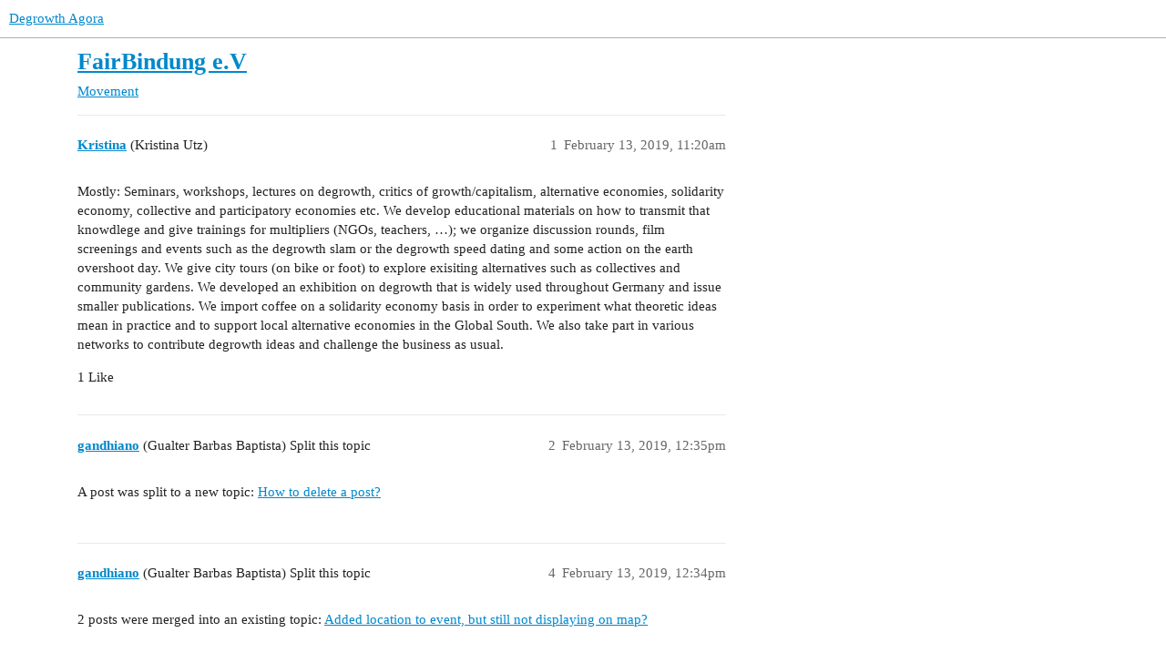

--- FILE ---
content_type: text/html; charset=utf-8
request_url: https://agora.degrowth.net/t/fairbindung-e-v/292
body_size: 2922
content:
<!DOCTYPE html>
<html lang="en">
  <head>
    <meta charset="utf-8">
    <title>FairBindung e.V - Movement - Degrowth Agora</title>
    <meta name="description" content="Mostly: Seminars, workshops, lectures on degrowth, critics of growth/capitalism, alternative economies, solidarity economy, collective and participatory economies etc. We develop educational materials on how to transmit &amp;hellip;">
    <meta name="generator" content="Discourse 3.2.0.beta4-dev - https://github.com/discourse/discourse version bcb7e86c24d8f84735ceff78615d2c3920b579a5">
<link rel="icon" type="image/png" href="https://agora.degrowth.net/uploads/default/optimized/1X/f5cb597487734f29b4318dac261813e088dbe82d_2_32x32.png">
<link rel="apple-touch-icon" type="image/png" href="https://agora.degrowth.net/uploads/default/optimized/1X/b2b8e3552e0226491d45d270714b95aeaefefb1f_2_180x180.png">
<meta name="theme-color" media="all" content="#ffffff">

<meta name="viewport" content="width=device-width, initial-scale=1.0, minimum-scale=1.0, user-scalable=yes, viewport-fit=cover">
<link rel="canonical" href="https://agora.degrowth.net/t/fairbindung-e-v/292" />

<link rel="search" type="application/opensearchdescription+xml" href="https://agora.degrowth.net/opensearch.xml" title="Degrowth Agora Search">

    <link href="/stylesheets/color_definitions_base__2_c7e747f83435dd69183dc9832e9e827945c7bfb5.css?__ws=agora.degrowth.net" media="all" rel="stylesheet" class="light-scheme"/>

  <link href="/stylesheets/desktop_29eab4c6d4825e4dea8812937ddffe8710fe8f1a.css?__ws=agora.degrowth.net" media="all" rel="stylesheet" data-target="desktop"  />



  <link href="/stylesheets/chat_29eab4c6d4825e4dea8812937ddffe8710fe8f1a.css?__ws=agora.degrowth.net" media="all" rel="stylesheet" data-target="chat"  />
  <link href="/stylesheets/checklist_29eab4c6d4825e4dea8812937ddffe8710fe8f1a.css?__ws=agora.degrowth.net" media="all" rel="stylesheet" data-target="checklist"  />
  <link href="/stylesheets/discourse-activity-pub_29eab4c6d4825e4dea8812937ddffe8710fe8f1a.css?__ws=agora.degrowth.net" media="all" rel="stylesheet" data-target="discourse-activity-pub"  />
  <link href="/stylesheets/discourse-details_29eab4c6d4825e4dea8812937ddffe8710fe8f1a.css?__ws=agora.degrowth.net" media="all" rel="stylesheet" data-target="discourse-details"  />
  <link href="/stylesheets/discourse-events_29eab4c6d4825e4dea8812937ddffe8710fe8f1a.css?__ws=agora.degrowth.net" media="all" rel="stylesheet" data-target="discourse-events"  />
  <link href="/stylesheets/discourse-lazy-videos_29eab4c6d4825e4dea8812937ddffe8710fe8f1a.css?__ws=agora.degrowth.net" media="all" rel="stylesheet" data-target="discourse-lazy-videos"  />
  <link href="/stylesheets/discourse-local-dates_29eab4c6d4825e4dea8812937ddffe8710fe8f1a.css?__ws=agora.degrowth.net" media="all" rel="stylesheet" data-target="discourse-local-dates"  />
  <link href="/stylesheets/discourse-locations_29eab4c6d4825e4dea8812937ddffe8710fe8f1a.css?__ws=agora.degrowth.net" media="all" rel="stylesheet" data-target="discourse-locations"  />
  <link href="/stylesheets/discourse-narrative-bot_29eab4c6d4825e4dea8812937ddffe8710fe8f1a.css?__ws=agora.degrowth.net" media="all" rel="stylesheet" data-target="discourse-narrative-bot"  />
  <link href="/stylesheets/discourse-presence_29eab4c6d4825e4dea8812937ddffe8710fe8f1a.css?__ws=agora.degrowth.net" media="all" rel="stylesheet" data-target="discourse-presence"  />
  <link href="/stylesheets/discourse-reactions_29eab4c6d4825e4dea8812937ddffe8710fe8f1a.css?__ws=agora.degrowth.net" media="all" rel="stylesheet" data-target="discourse-reactions"  />
  <link href="/stylesheets/discourse-solved_29eab4c6d4825e4dea8812937ddffe8710fe8f1a.css?__ws=agora.degrowth.net" media="all" rel="stylesheet" data-target="discourse-solved"  />
  <link href="/stylesheets/docker_manager_29eab4c6d4825e4dea8812937ddffe8710fe8f1a.css?__ws=agora.degrowth.net" media="all" rel="stylesheet" data-target="docker_manager"  />
  <link href="/stylesheets/footnote_29eab4c6d4825e4dea8812937ddffe8710fe8f1a.css?__ws=agora.degrowth.net" media="all" rel="stylesheet" data-target="footnote"  />
  <link href="/stylesheets/poll_29eab4c6d4825e4dea8812937ddffe8710fe8f1a.css?__ws=agora.degrowth.net" media="all" rel="stylesheet" data-target="poll"  />
  <link href="/stylesheets/spoiler-alert_29eab4c6d4825e4dea8812937ddffe8710fe8f1a.css?__ws=agora.degrowth.net" media="all" rel="stylesheet" data-target="spoiler-alert"  />
  <link href="/stylesheets/chat_desktop_29eab4c6d4825e4dea8812937ddffe8710fe8f1a.css?__ws=agora.degrowth.net" media="all" rel="stylesheet" data-target="chat_desktop"  />
  <link href="/stylesheets/discourse-events_desktop_29eab4c6d4825e4dea8812937ddffe8710fe8f1a.css?__ws=agora.degrowth.net" media="all" rel="stylesheet" data-target="discourse-events_desktop"  />
  <link href="/stylesheets/discourse-locations_desktop_29eab4c6d4825e4dea8812937ddffe8710fe8f1a.css?__ws=agora.degrowth.net" media="all" rel="stylesheet" data-target="discourse-locations_desktop"  />
  <link href="/stylesheets/discourse-reactions_desktop_29eab4c6d4825e4dea8812937ddffe8710fe8f1a.css?__ws=agora.degrowth.net" media="all" rel="stylesheet" data-target="discourse-reactions_desktop"  />
  <link href="/stylesheets/poll_desktop_29eab4c6d4825e4dea8812937ddffe8710fe8f1a.css?__ws=agora.degrowth.net" media="all" rel="stylesheet" data-target="poll_desktop"  />

  <link href="/stylesheets/desktop_theme_4_1169f3f9b66a952340f378005c6c189d2a4acd74.css?__ws=agora.degrowth.net" media="all" rel="stylesheet" data-target="desktop_theme" data-theme-id="4" data-theme-name="custom header links"/>
<link href="/stylesheets/desktop_theme_2_8ff93a98b1d4cd4d3999232766401280f25c0b26.css?__ws=agora.degrowth.net" media="all" rel="stylesheet" data-target="desktop_theme" data-theme-id="2" data-theme-name="light"/>

    
    
        <link rel="alternate nofollow" type="application/rss+xml" title="RSS feed of &#39;FairBindung e.V&#39;" href="https://agora.degrowth.net/t/fairbindung-e-v/292.rss" />
    <meta property="og:site_name" content="Degrowth Agora" />
<meta property="og:type" content="website" />
<meta name="twitter:card" content="summary" />
<meta name="twitter:image" content="https://agora.degrowth.net/uploads/default/original/1X/214c8f12908a57195550ad79fb744f9ef59f6c35.jpeg" />
<meta property="og:image" content="https://agora.degrowth.net/uploads/default/original/1X/214c8f12908a57195550ad79fb744f9ef59f6c35.jpeg" />
<meta property="og:url" content="https://agora.degrowth.net/t/fairbindung-e-v/292" />
<meta name="twitter:url" content="https://agora.degrowth.net/t/fairbindung-e-v/292" />
<meta property="og:title" content="FairBindung e.V" />
<meta name="twitter:title" content="FairBindung e.V" />
<meta property="og:description" content="Mostly: Seminars, workshops, lectures on degrowth, critics of growth/capitalism, alternative economies, solidarity economy, collective and participatory economies etc. We develop educational materials on how to transmit that knowdlege and give trainings for multipliers (NGOs, teachers, …); we organize discussion rounds, film screenings and events such as the degrowth slam or the degrowth speed dating and some action on the earth overshoot day. We give city tours (on bike or foot) to explore exis..." />
<meta name="twitter:description" content="Mostly: Seminars, workshops, lectures on degrowth, critics of growth/capitalism, alternative economies, solidarity economy, collective and participatory economies etc. We develop educational materials on how to transmit that knowdlege and give trainings for multipliers (NGOs, teachers, …); we organize discussion rounds, film screenings and events such as the degrowth slam or the degrowth speed dating and some action on the earth overshoot day. We give city tours (on bike or foot) to explore exis..." />
<meta property="og:article:section" content="Movement" />
<meta property="og:article:section:color" content="0088CC" />
<meta name="twitter:label1" value="Reading time" />
<meta name="twitter:data1" value="1 mins 🕑" />
<meta name="twitter:label2" value="Likes" />
<meta name="twitter:data2" value="1 ❤" />
<meta property="article:published_time" content="2019-02-13T11:20:04+00:00" />
<meta property="og:ignore_canonical" content="true" />


    
  </head>
  <body class="crawler ">
    
    <header>
  <a href="/">
    Degrowth Agora
  </a>
</header>

    <div id="main-outlet" class="wrap" role="main">
        <div id="topic-title">
    <h1>
      <a href="/t/fairbindung-e-v/292">FairBindung e.V</a>
    </h1>

      <div class="topic-category" itemscope itemtype="http://schema.org/BreadcrumbList">
          <span itemprop="itemListElement" itemscope itemtype="http://schema.org/ListItem">
            <a href="/c/movement/15" class="badge-wrapper bullet" itemprop="item">
              <span class='badge-category-bg' style='background-color: #0088CC'></span>
              <span class='badge-category clear-badge'>
                <span class='category-name' itemprop='name'>Movement</span>
              </span>
            </a>
            <meta itemprop="position" content="1" />
          </span>
      </div>

  </div>

  

    <div itemscope itemtype='http://schema.org/DiscussionForumPosting'>
      <meta itemprop='headline' content='FairBindung e.V'>
        <meta itemprop='articleSection' content='Movement'>
      <meta itemprop='keywords' content=''>
      <div itemprop='publisher' itemscope itemtype="http://schema.org/Organization">
        <meta itemprop='name' content='Degrowth Agora'>
          <div itemprop='logo' itemscope itemtype="http://schema.org/ImageObject">
            <meta itemprop='url' content='https://agora.degrowth.net/uploads/default/original/1X/95a09e866009a57f5933db91cea6fbf98c5399f6.png'>
          </div>
      </div>

          <div id='post_1'  class='topic-body crawler-post'>
            <div class='crawler-post-meta'>
              <span class="creator" itemprop="author" itemscope itemtype="http://schema.org/Person">
                <a itemprop="url" href='https://agora.degrowth.net/u/Kristina'><span itemprop='name'>Kristina</span></a>
                (Kristina Utz)
              </span>

              <link itemprop="mainEntityOfPage" href="https://agora.degrowth.net/t/fairbindung-e-v/292">


              <span class="crawler-post-infos">
                  <time itemprop='datePublished' datetime='2019-02-13T11:20:04Z' class='post-time'>
                    February 13, 2019, 11:20am
                  </time>
                  <meta itemprop='dateModified' content='2019-02-13T12:06:30Z'>
              <span itemprop='position'>1</span>
              </span>
            </div>
            <div class='post' itemprop='articleBody'>
              <p>Mostly: Seminars, workshops, lectures on degrowth, critics of growth/capitalism, alternative economies, solidarity economy, collective and participatory economies etc. We develop educational materials on how to transmit that knowdlege and give trainings for multipliers (NGOs, teachers, …); we organize discussion rounds, film screenings and events such as the degrowth slam or the degrowth speed dating and some action on the earth overshoot day. We give city tours (on bike or foot) to explore exisiting alternatives such as collectives and community gardens. We developed an exhibition on degrowth that is widely used throughout Germany and issue smaller publications. We import coffee on a solidarity economy basis in order to experiment what theoretic ideas mean in practice and to support local alternative economies in the Global South. We also take part in various networks to contribute degrowth ideas and challenge the business as usual.</p>
            </div>

            <div itemprop="interactionStatistic" itemscope itemtype="http://schema.org/InteractionCounter">
              <meta itemprop="interactionType" content="http://schema.org/LikeAction"/>
              <meta itemprop="userInteractionCount" content="1" />
              <span class='post-likes'>1 Like</span>
            </div>

            <div itemprop="interactionStatistic" itemscope itemtype="http://schema.org/InteractionCounter">
                <meta itemprop="interactionType" content="http://schema.org/CommentAction"/>
                <meta itemprop="userInteractionCount" content="0" />
              </div>

          </div>
          <div id='post_2' itemprop='comment' itemscope itemtype='http://schema.org/Comment' class='topic-body crawler-post'>
            <div class='crawler-post-meta'>
              <span class="creator" itemprop="author" itemscope itemtype="http://schema.org/Person">
                <a itemprop="url" href='https://agora.degrowth.net/u/gandhiano'><span itemprop='name'>gandhiano</span></a>
                (Gualter Barbas Baptista)
                  Split this topic 
              </span>

              <link itemprop="mainEntityOfPage" href="https://agora.degrowth.net/t/fairbindung-e-v/292">


              <span class="crawler-post-infos">
                  <time itemprop='datePublished' datetime='2019-02-13T12:35:46Z' class='post-time'>
                    February 13, 2019, 12:35pm
                  </time>
                  <meta itemprop='dateModified' content='2019-02-13T12:35:46Z'>
              <span itemprop='position'>2</span>
              </span>
            </div>
            <div class='post' itemprop='text'>
              <p>A post was split to a new topic: <a href="/t/how-to-delete-a-post/293">How to delete a post?</a></p>
            </div>

            <div itemprop="interactionStatistic" itemscope itemtype="http://schema.org/InteractionCounter">
              <meta itemprop="interactionType" content="http://schema.org/LikeAction"/>
              <meta itemprop="userInteractionCount" content="0" />
              <span class='post-likes'></span>
            </div>

            <div itemprop="interactionStatistic" itemscope itemtype="http://schema.org/InteractionCounter">
                <meta itemprop="interactionType" content="http://schema.org/CommentAction"/>
                <meta itemprop="userInteractionCount" content="0" />
              </div>

          </div>
          <div id='post_4' itemprop='comment' itemscope itemtype='http://schema.org/Comment' class='topic-body crawler-post'>
            <div class='crawler-post-meta'>
              <span class="creator" itemprop="author" itemscope itemtype="http://schema.org/Person">
                <a itemprop="url" href='https://agora.degrowth.net/u/gandhiano'><span itemprop='name'>gandhiano</span></a>
                (Gualter Barbas Baptista)
                  Split this topic 
              </span>

              <link itemprop="mainEntityOfPage" href="https://agora.degrowth.net/t/fairbindung-e-v/292">


              <span class="crawler-post-infos">
                  <time itemprop='datePublished' datetime='2019-02-13T12:34:10Z' class='post-time'>
                    February 13, 2019, 12:34pm
                  </time>
                  <meta itemprop='dateModified' content='2019-02-13T12:34:10Z'>
              <span itemprop='position'>4</span>
              </span>
            </div>
            <div class='post' itemprop='text'>
              <p>2 posts were merged into an existing topic: <a href="/t/added-location-to-event-but-still-not-displaying-on-map/259/5">Added location to event, but still not displaying on map?</a></p>
            </div>

            <div itemprop="interactionStatistic" itemscope itemtype="http://schema.org/InteractionCounter">
              <meta itemprop="interactionType" content="http://schema.org/LikeAction"/>
              <meta itemprop="userInteractionCount" content="0" />
              <span class='post-likes'></span>
            </div>

            <div itemprop="interactionStatistic" itemscope itemtype="http://schema.org/InteractionCounter">
                <meta itemprop="interactionType" content="http://schema.org/CommentAction"/>
                <meta itemprop="userInteractionCount" content="0" />
              </div>

          </div>
          <div id='post_5' itemprop='comment' itemscope itemtype='http://schema.org/Comment' class='topic-body crawler-post'>
            <div class='crawler-post-meta'>
              <span class="creator" itemprop="author" itemscope itemtype="http://schema.org/Person">
                <a itemprop="url" href='https://agora.degrowth.net/u/Anitra'><span itemprop='name'>Anitra</span></a>
                (Anitra Nelson)
              </span>

              <link itemprop="mainEntityOfPage" href="https://agora.degrowth.net/t/fairbindung-e-v/292">


              <span class="crawler-post-infos">
                  <time itemprop='datePublished' datetime='2019-02-13T19:33:10Z' class='post-time'>
                    February 13, 2019,  7:33pm
                  </time>
                  <meta itemprop='dateModified' content='2019-02-13T19:33:10Z'>
              <span itemprop='position'>5</span>
              </span>
            </div>
            <div class='post' itemprop='text'>
              <p>Great work FairBindung e.V and Kristina Utz!</p>
            </div>

            <div itemprop="interactionStatistic" itemscope itemtype="http://schema.org/InteractionCounter">
              <meta itemprop="interactionType" content="http://schema.org/LikeAction"/>
              <meta itemprop="userInteractionCount" content="0" />
              <span class='post-likes'></span>
            </div>

            <div itemprop="interactionStatistic" itemscope itemtype="http://schema.org/InteractionCounter">
                <meta itemprop="interactionType" content="http://schema.org/CommentAction"/>
                <meta itemprop="userInteractionCount" content="0" />
              </div>

          </div>
    </div>






    </div>
    <footer class="container wrap">
  <nav class='crawler-nav'>
    <ul>
      <li itemscope itemtype='http://schema.org/SiteNavigationElement'>
        <span itemprop='name'>
          <a href='/' itemprop="url">Home </a>
        </span>
      </li>
      <li itemscope itemtype='http://schema.org/SiteNavigationElement'>
        <span itemprop='name'>
          <a href='/categories' itemprop="url">Categories </a>
        </span>
      </li>
      <li itemscope itemtype='http://schema.org/SiteNavigationElement'>
        <span itemprop='name'>
          <a href='/guidelines' itemprop="url">FAQ/Guidelines </a>
        </span>
      </li>
    </ul>
  </nav>
  <p class='powered-by-link'>Powered by <a href="https://www.discourse.org">Discourse</a>, best viewed with JavaScript enabled</p>
</footer>

    
    
  </body>
  
</html>


--- FILE ---
content_type: text/css
request_url: https://agora.degrowth.net/stylesheets/discourse-activity-pub_29eab4c6d4825e4dea8812937ddffe8710fe8f1a.css?__ws=agora.degrowth.net
body_size: 2867
content:
.btn.hidden{display:none}.btn{border:1px solid rgba(0,0,0,0);font-size:var(--font-0);line-height:normal;box-sizing:border-box;padding:.5em .65em;display:inline-flex;align-items:center;justify-content:center;margin:0;font-weight:normal;color:var(--primary);background-color:var(--primary-low);background-image:linear-gradient(to bottom, rgba(0, 0, 0, 0), rgba(0, 0, 0, 0));border-radius:var(--d-button-border-radius);transition:background .25s,color .25s;cursor:pointer}.ios-device .btn{font-size:var(--font-size-ios-input);padding-top:.4em;padding-bottom:.4em}.btn .d-icon{color:var(--primary-high);margin-right:.45em;transition:color .25s}@media(forced-colors: active){.btn .d-icon{color:ButtonText}}.btn .d-button-label+.d-icon{margin-left:.45em;margin-right:0}.btn.no-text .d-icon{margin-right:0}.discourse-no-touch .btn:hover,.discourse-no-touch .btn.btn-hover{background-color:var(--primary-medium);color:var(--secondary)}.discourse-no-touch .btn:hover .d-icon,.discourse-no-touch .btn.btn-hover .d-icon{color:var(--primary-low)}@media(forced-colors: active){.discourse-no-touch .btn:hover .d-icon,.discourse-no-touch .btn.btn-hover .d-icon{color:Highlight}}.btn:focus{outline:none;background-color:var(--primary-medium);color:var(--secondary)}.btn:focus .d-icon{color:var(--primary-low)}@media(forced-colors: active){.btn:focus .d-icon{color:Highlight}}.btn:focus:focus-visible{background-image:linear-gradient(to bottom, rgba(var(--primary-rgb), 0.1) 100%, rgba(var(--primary-rgb), 0.1) 100%)}.btn[href]{color:var(--primary)}.btn[href]:focus{color:var(--secondary)}.discourse-no-touch .btn:active:not(:hover):not(:focus),.discourse-no-touch .btn.btn-active:not(:hover):not(:focus),.btn:active:not(:hover):not(:focus),.btn.btn-active:not(:hover):not(:focus){background-image:linear-gradient(to bottom, rgba(var(--primary-rgb), 0.6) 100%, rgba(var(--primary-rgb), 0.6) 100%);color:var(--secondary)}.discourse-no-touch .btn:active:not(:hover):not(:focus) .d-icon,.discourse-no-touch .btn.btn-active:not(:hover):not(:focus) .d-icon,.btn:active:not(:hover):not(:focus) .d-icon,.btn.btn-active:not(:hover):not(:focus) .d-icon{color:var(--primary-low)}.discourse-no-touch .btn:active,.discourse-no-touch .btn.btn-active,.btn:active,.btn.btn-active{background-image:linear-gradient(to bottom, rgba(var(--primary-rgb), 0.3) 100%, rgba(var(--primary-rgb), 0.3) 100%);color:var(--secondary)}.discourse-no-touch .btn:active .d-icon,.discourse-no-touch .btn.btn-active .d-icon,.btn:active .d-icon,.btn.btn-active .d-icon{color:var(--primary-low)}.btn[disabled],.btn.disabled{cursor:not-allowed}.btn[disabled]:not(.is-loading),.btn.disabled:not(.is-loading){opacity:.4}.btn[disabled]:hover,.btn.disabled:hover{color:var(--primary);background:var(--primary-low)}.btn[disabled]:hover .d-icon,.btn.disabled:hover .d-icon{color:var(--primary-high)}.btn .loading-container{display:none;margin:0 6.75px 0 0}.btn.is-loading.btn-text .d-button-label{font-size:var(--font-down-2)}.btn.is-loading.btn-text.btn-small .loading-icon{font-size:var(--font-down-1);margin-right:.2em}.btn.is-loading .loading-icon{animation:rotate-forever 1s infinite linear,fadein 1s}.btn-primary{border:1px solid rgba(0,0,0,0);font-size:var(--font-0);line-height:normal;box-sizing:border-box;padding:.5em .65em;display:inline-flex;align-items:center;justify-content:center;margin:0;font-weight:normal;color:var(--secondary);background-color:var(--tertiary);background-image:linear-gradient(to bottom, rgba(0, 0, 0, 0), rgba(0, 0, 0, 0));border-radius:var(--d-button-border-radius);transition:background .25s,color .25s;cursor:pointer}.ios-device .btn-primary{font-size:var(--font-size-ios-input);padding-top:.4em;padding-bottom:.4em}.btn-primary .d-icon{color:var(--secondary);margin-right:.45em;transition:color .25s}@media(forced-colors: active){.btn-primary .d-icon{color:ButtonText}}.btn-primary .d-button-label+.d-icon{margin-left:.45em;margin-right:0}.btn-primary.no-text .d-icon{margin-right:0}.discourse-no-touch .btn-primary:hover,.discourse-no-touch .btn-primary.btn-hover{background-color:var(--tertiary-hover);color:var(--secondary)}.discourse-no-touch .btn-primary:hover .d-icon,.discourse-no-touch .btn-primary.btn-hover .d-icon{color:var(--secondary)}@media(forced-colors: active){.discourse-no-touch .btn-primary:hover .d-icon,.discourse-no-touch .btn-primary.btn-hover .d-icon{color:Highlight}}.btn-primary:focus{outline:none;background-color:var(--tertiary-hover);color:var(--secondary)}.btn-primary:focus .d-icon{color:var(--secondary)}@media(forced-colors: active){.btn-primary:focus .d-icon{color:Highlight}}.btn-primary:focus:focus-visible{background-image:linear-gradient(to bottom, rgba(var(--primary-rgb), 0.1) 100%, rgba(var(--primary-rgb), 0.1) 100%)}.btn-primary[href]{color:var(--secondary)}.btn-primary[href]:focus{color:var(--secondary)}.discourse-no-touch .btn-primary:active:not(:hover):not(:focus),.discourse-no-touch .btn-primary.btn-active:not(:hover):not(:focus),.btn-primary:active:not(:hover):not(:focus),.btn-primary.btn-active:not(:hover):not(:focus){background-image:linear-gradient(to bottom, rgba(var(--primary-rgb), 0.6) 100%, rgba(var(--primary-rgb), 0.6) 100%);color:var(--secondary)}.discourse-no-touch .btn-primary:active:not(:hover):not(:focus) .d-icon,.discourse-no-touch .btn-primary.btn-active:not(:hover):not(:focus) .d-icon,.btn-primary:active:not(:hover):not(:focus) .d-icon,.btn-primary.btn-active:not(:hover):not(:focus) .d-icon{color:var(--secondary)}.discourse-no-touch .btn-primary:active,.discourse-no-touch .btn-primary.btn-active,.btn-primary:active,.btn-primary.btn-active{background-image:linear-gradient(to bottom, rgba(var(--primary-rgb), 0.3) 100%, rgba(var(--primary-rgb), 0.3) 100%);color:var(--secondary)}.discourse-no-touch .btn-primary:active .d-icon,.discourse-no-touch .btn-primary.btn-active .d-icon,.btn-primary:active .d-icon,.btn-primary.btn-active .d-icon{color:var(--secondary)}.btn-primary[disabled],.btn-primary.disabled{cursor:not-allowed}.btn-primary[disabled]:not(.is-loading),.btn-primary.disabled:not(.is-loading){opacity:.4}.btn-primary[disabled]:hover,.btn-primary.disabled:hover{color:var(--secondary);background:var(--tertiary)}.btn-primary[disabled]:hover .d-icon,.btn-primary.disabled:hover .d-icon{color:var(--secondary)}.btn-primary .loading-container{display:none;margin:0 6.75px 0 0}.btn-primary.is-loading.btn-text .d-button-label{font-size:var(--font-down-2)}.btn-primary.is-loading.btn-text.btn-small .loading-icon{font-size:var(--font-down-1);margin-right:.2em}.btn-primary.is-loading .loading-icon{animation:rotate-forever 1s infinite linear,fadein 1s}.btn-danger{border:1px solid rgba(0,0,0,0);font-size:var(--font-0);line-height:normal;box-sizing:border-box;padding:.5em .65em;display:inline-flex;align-items:center;justify-content:center;margin:0;font-weight:normal;color:var(--secondary);background-color:var(--danger);background-image:linear-gradient(to bottom, rgba(0, 0, 0, 0), rgba(0, 0, 0, 0));border-radius:var(--d-button-border-radius);transition:background .25s,color .25s;cursor:pointer}.ios-device .btn-danger{font-size:var(--font-size-ios-input);padding-top:.4em;padding-bottom:.4em}.btn-danger .d-icon{color:var(--danger-low);margin-right:.45em;transition:color .25s}@media(forced-colors: active){.btn-danger .d-icon{color:ButtonText}}.btn-danger .d-button-label+.d-icon{margin-left:.45em;margin-right:0}.btn-danger.no-text .d-icon{margin-right:0}.discourse-no-touch .btn-danger:hover,.discourse-no-touch .btn-danger.btn-hover{background-color:var(--danger-hover);color:var(--secondary)}.discourse-no-touch .btn-danger:hover .d-icon,.discourse-no-touch .btn-danger.btn-hover .d-icon{color:var(--danger-low)}@media(forced-colors: active){.discourse-no-touch .btn-danger:hover .d-icon,.discourse-no-touch .btn-danger.btn-hover .d-icon{color:Highlight}}.btn-danger:focus{outline:none;background-color:var(--danger-hover);color:var(--secondary)}.btn-danger:focus .d-icon{color:var(--danger-low)}@media(forced-colors: active){.btn-danger:focus .d-icon{color:Highlight}}.btn-danger:focus:focus-visible{background-image:linear-gradient(to bottom, rgba(var(--primary-rgb), 0.1) 100%, rgba(var(--primary-rgb), 0.1) 100%)}.btn-danger[href]{color:var(--secondary)}.btn-danger[href]:focus{color:var(--secondary)}.discourse-no-touch .btn-danger:active:not(:hover):not(:focus),.discourse-no-touch .btn-danger.btn-active:not(:hover):not(:focus),.btn-danger:active:not(:hover):not(:focus),.btn-danger.btn-active:not(:hover):not(:focus){background-image:linear-gradient(to bottom, rgba(var(--primary-rgb), 0.6) 100%, rgba(var(--primary-rgb), 0.6) 100%);color:var(--secondary)}.discourse-no-touch .btn-danger:active:not(:hover):not(:focus) .d-icon,.discourse-no-touch .btn-danger.btn-active:not(:hover):not(:focus) .d-icon,.btn-danger:active:not(:hover):not(:focus) .d-icon,.btn-danger.btn-active:not(:hover):not(:focus) .d-icon{color:var(--danger-low)}.discourse-no-touch .btn-danger:active,.discourse-no-touch .btn-danger.btn-active,.btn-danger:active,.btn-danger.btn-active{background-image:linear-gradient(to bottom, rgba(var(--primary-rgb), 0.3) 100%, rgba(var(--primary-rgb), 0.3) 100%);color:var(--secondary)}.discourse-no-touch .btn-danger:active .d-icon,.discourse-no-touch .btn-danger.btn-active .d-icon,.btn-danger:active .d-icon,.btn-danger.btn-active .d-icon{color:var(--danger-low)}.btn-danger[disabled],.btn-danger.disabled{cursor:not-allowed}.btn-danger[disabled]:not(.is-loading),.btn-danger.disabled:not(.is-loading){opacity:.4}.btn-danger[disabled]:hover,.btn-danger.disabled:hover{color:var(--secondary);background:var(--danger)}.btn-danger[disabled]:hover .d-icon,.btn-danger.disabled:hover .d-icon{color:var(--danger-low)}.btn-danger .loading-container{display:none;margin:0 6.75px 0 0}.btn-danger.is-loading.btn-text .d-button-label{font-size:var(--font-down-2)}.btn-danger.is-loading.btn-text.btn-small .loading-icon{font-size:var(--font-down-1);margin-right:.2em}.btn-danger.is-loading .loading-icon{animation:rotate-forever 1s infinite linear,fadein 1s}.btn.cancel{border:1px solid rgba(0,0,0,0);font-size:var(--font-0);line-height:normal;box-sizing:border-box;padding:.5em .65em;display:inline-flex;align-items:center;justify-content:center;margin:0;font-weight:normal;color:var(--secondary);background-color:var(--danger);background-image:linear-gradient(to bottom, rgba(0, 0, 0, 0), rgba(0, 0, 0, 0));border-radius:var(--d-button-border-radius);transition:background .25s,color .25s;cursor:pointer}.ios-device .btn.cancel{font-size:var(--font-size-ios-input);padding-top:.4em;padding-bottom:.4em}.btn.cancel .d-icon{color:var(--secondary);margin-right:.45em;transition:color .25s}@media(forced-colors: active){.btn.cancel .d-icon{color:ButtonText}}.btn.cancel .d-button-label+.d-icon{margin-left:.45em;margin-right:0}.btn.cancel.no-text .d-icon{margin-right:0}.discourse-no-touch .btn.cancel:hover,.discourse-no-touch .btn.cancel.btn-hover{background-color:var(--danger-hover);color:var(--secondary)}.discourse-no-touch .btn.cancel:hover .d-icon,.discourse-no-touch .btn.cancel.btn-hover .d-icon{color:var(--secondary)}@media(forced-colors: active){.discourse-no-touch .btn.cancel:hover .d-icon,.discourse-no-touch .btn.cancel.btn-hover .d-icon{color:Highlight}}.btn.cancel:focus{outline:none;background-color:var(--danger-hover);color:var(--secondary)}.btn.cancel:focus .d-icon{color:var(--secondary)}@media(forced-colors: active){.btn.cancel:focus .d-icon{color:Highlight}}.btn.cancel:focus:focus-visible{background-image:linear-gradient(to bottom, rgba(var(--primary-rgb), 0.1) 100%, rgba(var(--primary-rgb), 0.1) 100%)}.btn.cancel[href]{color:var(--secondary)}.btn.cancel[href]:focus{color:var(--secondary)}.discourse-no-touch .btn.cancel:active:not(:hover):not(:focus),.discourse-no-touch .btn.cancel.btn-active:not(:hover):not(:focus),.btn.cancel:active:not(:hover):not(:focus),.btn.cancel.btn-active:not(:hover):not(:focus){background-image:linear-gradient(to bottom, rgba(var(--primary-rgb), 0.6) 100%, rgba(var(--primary-rgb), 0.6) 100%);color:var(--secondary)}.discourse-no-touch .btn.cancel:active:not(:hover):not(:focus) .d-icon,.discourse-no-touch .btn.cancel.btn-active:not(:hover):not(:focus) .d-icon,.btn.cancel:active:not(:hover):not(:focus) .d-icon,.btn.cancel.btn-active:not(:hover):not(:focus) .d-icon{color:var(--secondary)}.discourse-no-touch .btn.cancel:active,.discourse-no-touch .btn.cancel.btn-active,.btn.cancel:active,.btn.cancel.btn-active{background-image:linear-gradient(to bottom, rgba(var(--primary-rgb), 0.3) 100%, rgba(var(--primary-rgb), 0.3) 100%);color:var(--secondary)}.discourse-no-touch .btn.cancel:active .d-icon,.discourse-no-touch .btn.cancel.btn-active .d-icon,.btn.cancel:active .d-icon,.btn.cancel.btn-active .d-icon{color:var(--secondary)}.btn.cancel[disabled],.btn.cancel.disabled{cursor:not-allowed}.btn.cancel[disabled]:not(.is-loading),.btn.cancel.disabled:not(.is-loading){opacity:.4}.btn.cancel[disabled]:hover,.btn.cancel.disabled:hover{color:var(--secondary);background:var(--danger)}.btn.cancel[disabled]:hover .d-icon,.btn.cancel.disabled:hover .d-icon{color:var(--secondary)}.btn.cancel .loading-container{display:none;margin:0 6.75px 0 0}.btn.cancel.is-loading.btn-text .d-button-label{font-size:var(--font-down-2)}.btn.cancel.is-loading.btn-text.btn-small .loading-icon{font-size:var(--font-down-1);margin-right:.2em}.btn.cancel.is-loading .loading-icon{animation:rotate-forever 1s infinite linear,fadein 1s}.btn.ok{border:1px solid rgba(0,0,0,0);font-size:var(--font-0);line-height:normal;box-sizing:border-box;padding:.5em .65em;display:inline-flex;align-items:center;justify-content:center;margin:0;font-weight:normal;color:var(--secondary);background-color:var(--success);background-image:linear-gradient(to bottom, rgba(0, 0, 0, 0), rgba(0, 0, 0, 0));border-radius:var(--d-button-border-radius);transition:background .25s,color .25s;cursor:pointer}.ios-device .btn.ok{font-size:var(--font-size-ios-input);padding-top:.4em;padding-bottom:.4em}.btn.ok .d-icon{color:var(--secondary);margin-right:.45em;transition:color .25s}@media(forced-colors: active){.btn.ok .d-icon{color:ButtonText}}.btn.ok .d-button-label+.d-icon{margin-left:.45em;margin-right:0}.btn.ok.no-text .d-icon{margin-right:0}.discourse-no-touch .btn.ok:hover,.discourse-no-touch .btn.ok.btn-hover{background-color:var(--success-hover);color:var(--secondary)}.discourse-no-touch .btn.ok:hover .d-icon,.discourse-no-touch .btn.ok.btn-hover .d-icon{color:var(--secondary)}@media(forced-colors: active){.discourse-no-touch .btn.ok:hover .d-icon,.discourse-no-touch .btn.ok.btn-hover .d-icon{color:Highlight}}.btn.ok:focus{outline:none;background-color:var(--success-hover);color:var(--secondary)}.btn.ok:focus .d-icon{color:var(--secondary)}@media(forced-colors: active){.btn.ok:focus .d-icon{color:Highlight}}.btn.ok:focus:focus-visible{background-image:linear-gradient(to bottom, rgba(var(--primary-rgb), 0.1) 100%, rgba(var(--primary-rgb), 0.1) 100%)}.btn.ok[href]{color:var(--secondary)}.btn.ok[href]:focus{color:var(--secondary)}.discourse-no-touch .btn.ok:active:not(:hover):not(:focus),.discourse-no-touch .btn.ok.btn-active:not(:hover):not(:focus),.btn.ok:active:not(:hover):not(:focus),.btn.ok.btn-active:not(:hover):not(:focus){background-image:linear-gradient(to bottom, rgba(var(--primary-rgb), 0.6) 100%, rgba(var(--primary-rgb), 0.6) 100%);color:var(--secondary)}.discourse-no-touch .btn.ok:active:not(:hover):not(:focus) .d-icon,.discourse-no-touch .btn.ok.btn-active:not(:hover):not(:focus) .d-icon,.btn.ok:active:not(:hover):not(:focus) .d-icon,.btn.ok.btn-active:not(:hover):not(:focus) .d-icon{color:var(--secondary)}.discourse-no-touch .btn.ok:active,.discourse-no-touch .btn.ok.btn-active,.btn.ok:active,.btn.ok.btn-active{background-image:linear-gradient(to bottom, rgba(var(--primary-rgb), 0.3) 100%, rgba(var(--primary-rgb), 0.3) 100%);color:var(--secondary)}.discourse-no-touch .btn.ok:active .d-icon,.discourse-no-touch .btn.ok.btn-active .d-icon,.btn.ok:active .d-icon,.btn.ok.btn-active .d-icon{color:var(--secondary)}.btn.ok[disabled],.btn.ok.disabled{cursor:not-allowed}.btn.ok[disabled]:not(.is-loading),.btn.ok.disabled:not(.is-loading){opacity:.4}.btn.ok[disabled]:hover,.btn.ok.disabled:hover{color:var(--secondary);background:var(--success)}.btn.ok[disabled]:hover .d-icon,.btn.ok.disabled:hover .d-icon{color:var(--secondary)}.btn.ok .loading-container{display:none;margin:0 6.75px 0 0}.btn.ok.is-loading.btn-text .d-button-label{font-size:var(--font-down-2)}.btn.ok.is-loading.btn-text.btn-small .loading-icon{font-size:var(--font-down-1);margin-right:.2em}.btn.ok.is-loading .loading-icon{animation:rotate-forever 1s infinite linear,fadein 1s}.btn-social{color:#000;background:#fff;border:1px solid rgba(0,0,0,0);border-radius:var(--d-border-radius)}.btn-social:hover,.btn-social:focus{box-shadow:var(--shadow-card);outline:1px solid #000}.btn-social[href]{color:var(--secondary)}.btn-social:before{margin-right:9px;font-size:var(--font-0)}.btn-social .d-icon,.btn-social.btn:hover .d-icon{color:#000}.btn-social.google_oauth2{background:var(--google);color:#333}.btn-social.google_oauth2 .d-icon{opacity:.9}.btn-social.google_oauth2:hover,.btn-social.google_oauth2:focus{color:currentColor}.btn-social.cas .d-icon{color:var(--cas)}.btn-social.cas:hover .d-icon{color:var(--cas)}.btn-social.twitter .d-icon{color:var(--twitter)}.btn-social.twitter:hover .d-icon{color:var(--twitter)}.btn-social.github .d-icon{color:var(--github)}.btn-social.github:hover .d-icon{color:var(--github)}.btn-social.discord .d-icon{color:var(--discord)}.btn-social.discord:hover .d-icon{color:var(--discord)}.btn-small{font-size:var(--font-down-1);min-height:20px}.btn-large{font-size:var(--font-up-1)}.btn-flat,.activity-pub-handle button,.activity-pub-handle a{background:rgba(0,0,0,0);border:0;line-height:var(--line-height-small);transition:background .25s,color .25s}.btn-flat .d-icon,.activity-pub-handle button .d-icon,.activity-pub-handle a .d-icon{color:var(--primary-low-mid);transition:color .25s}.discourse-no-touch .btn-flat:hover,.discourse-no-touch .activity-pub-handle button:hover,.activity-pub-handle .discourse-no-touch button:hover,.discourse-no-touch .activity-pub-handle a:hover,.activity-pub-handle .discourse-no-touch a:hover,.discourse-no-touch .btn-flat:focus,.discourse-no-touch .activity-pub-handle button:focus,.activity-pub-handle .discourse-no-touch button:focus,.discourse-no-touch .activity-pub-handle a:focus,.activity-pub-handle .discourse-no-touch a:focus{color:var(--primary)}.discourse-no-touch .btn-flat:hover .d-icon,.discourse-no-touch .activity-pub-handle button:hover .d-icon,.activity-pub-handle .discourse-no-touch button:hover .d-icon,.discourse-no-touch .activity-pub-handle a:hover .d-icon,.activity-pub-handle .discourse-no-touch a:hover .d-icon,.discourse-no-touch .btn-flat:focus .d-icon,.discourse-no-touch .activity-pub-handle button:focus .d-icon,.activity-pub-handle .discourse-no-touch button:focus .d-icon,.discourse-no-touch .activity-pub-handle a:focus .d-icon,.activity-pub-handle .discourse-no-touch a:focus .d-icon{color:var(--primary)}.discourse-no-touch .btn-flat:hover,.discourse-no-touch .activity-pub-handle button:hover,.activity-pub-handle .discourse-no-touch button:hover,.discourse-no-touch .activity-pub-handle a:hover,.activity-pub-handle .discourse-no-touch a:hover{background:rgba(0,0,0,0)}.discourse-no-touch .btn-flat:focus,.discourse-no-touch .activity-pub-handle button:focus,.activity-pub-handle .discourse-no-touch button:focus,.discourse-no-touch .activity-pub-handle a:focus,.activity-pub-handle .discourse-no-touch a:focus{background:var(--primary-low)}.btn-flat.close,.activity-pub-handle button.close,.activity-pub-handle a.close{background:rgba(0,0,0,0);font-size:var(--font-up-2)}.btn-flat.close .d-icon,.activity-pub-handle button.close .d-icon,.activity-pub-handle a.close .d-icon{color:var(--primary-high)}.discourse-no-touch .btn-flat.close:hover,.discourse-no-touch .activity-pub-handle button.close:hover,.activity-pub-handle .discourse-no-touch button.close:hover,.discourse-no-touch .activity-pub-handle a.close:hover,.activity-pub-handle .discourse-no-touch a.close:hover,.discourse-no-touch .btn-flat.close:focus,.discourse-no-touch .activity-pub-handle button.close:focus,.activity-pub-handle .discourse-no-touch button.close:focus,.discourse-no-touch .activity-pub-handle a.close:focus,.activity-pub-handle .discourse-no-touch a.close:focus{background:rgba(0,0,0,0)}.discourse-no-touch .btn-flat.close:hover .d-icon,.discourse-no-touch .activity-pub-handle button.close:hover .d-icon,.activity-pub-handle .discourse-no-touch button.close:hover .d-icon,.discourse-no-touch .activity-pub-handle a.close:hover .d-icon,.activity-pub-handle .discourse-no-touch a.close:hover .d-icon,.discourse-no-touch .btn-flat.close:focus .d-icon,.discourse-no-touch .activity-pub-handle button.close:focus .d-icon,.activity-pub-handle .discourse-no-touch button.close:focus .d-icon,.discourse-no-touch .activity-pub-handle a.close:focus .d-icon,.activity-pub-handle .discourse-no-touch a.close:focus .d-icon{color:var(--primary)}.btn-flat.close:focus,.activity-pub-handle button.close:focus,.activity-pub-handle a.close:focus{background:rgba(0,0,0,0)}.btn-flat.close:focus .d-icon,.activity-pub-handle button.close:focus .d-icon,.activity-pub-handle a.close:focus .d-icon{color:var(--primary)}.btn-flat.btn-text,.activity-pub-handle button.btn-text,.activity-pub-handle a.btn-text{color:var(--tertiary)}.btn-flat.btn-text[disabled],.activity-pub-handle button.btn-text[disabled],.activity-pub-handle a.btn-text[disabled],.btn-flat.btn-text[disabled]:hover,.btn-flat.btn-text[disabled].btn-hover,.btn-flat.btn-text[disabled]:focus{color:var(--primary)}.btn-flat.btn-text:not([disabled]):hover,.activity-pub-handle button.btn-text:not([disabled]):hover,.activity-pub-handle a.btn-text:not([disabled]):hover,.btn-flat.btn-text:not([disabled]).btn-hover,.activity-pub-handle button.btn-text:not([disabled]).btn-hover,.activity-pub-handle a.btn-text:not([disabled]).btn-hover,.btn-flat.btn-text:not([disabled]):focus,.activity-pub-handle button.btn-text:not([disabled]):focus,.activity-pub-handle a.btn-text:not([disabled]):focus{color:var(--tertiary-hover)}.btn-flat.btn-text:not([disabled]):active,.activity-pub-handle button.btn-text:not([disabled]):active,.activity-pub-handle a.btn-text:not([disabled]):active,.btn-flat.btn-text:not([disabled]).btn-active,.activity-pub-handle button.btn-text:not([disabled]).btn-active,.activity-pub-handle a.btn-text:not([disabled]).btn-active{background-image:linear-gradient(to bottom, rgba(var(--primary-rgb), 0.2) 100%, rgba(var(--primary-rgb), 0.2) 100%)}.btn-flat:focus,.activity-pub-handle button:focus,.activity-pub-handle a:focus{outline:none;background:var(--primary-low)}.btn-flat:focus .d-icon,.activity-pub-handle button:focus .d-icon,.activity-pub-handle a:focus .d-icon{color:var(--primary)}.btn-link{background:rgba(0,0,0,0);border:0;padding:0;color:var(--tertiary)}.discourse-no-touch .btn-link:hover{color:var(--tertiary);background:rgba(0,0,0,0)}.btn-link:focus{color:var(--tertiary);background:rgba(0,0,0,0)}.btn-link:focus-visible{color:var(--tertiary);background:rgba(0,0,0,0);border-color:var(--tertiary);outline:2px solid var(--tertiary);outline-offset:-2px}.btn-transparent{background:none;border:0;color:var(--primary)}.btn-transparent.btn-primary .d-icon,.btn-transparent.btn-primary:focus .d-icon,.btn-transparent.btn-primary:hover .d-icon{color:var(--tertiary) !important}.btn-transparent.btn-danger .d-icon,.btn-transparent.btn-danger:focus .d-icon,.btn-transparent.btn-danger:hover .d-icon{color:var(--danger) !important}.btn-transparent.btn-success .d-icon,.btn-transparent.btn-success:focus .d-icon,.btn-transparent.btn-success:hover .d-icon{color:var(--success) !important}.discourse-no-touch .btn-transparent:hover{color:var(--primary);background:var(--d-hover)}.discourse-no-touch .btn-transparent:hover .d-icon{color:var(--primary)}.btn-transparent:focus{color:var(--primary);background:var(--d-hover)}.btn-transparent:focus .d-icon{color:var(--primary)}.btn-transparent:focus-visible{color:var(--primary);background:var(--d-hover)}.btn-transparent:focus-visible .d-icon{color:var(--primary)}.btn-mini-toggle{border-radius:var(--d-border-radius);padding:.4em .467em}.btn-mini-toggle .d-icon{color:var(--primary-high)}.discourse-no-touch .btn-mini-toggle:hover,.discourse-no-touch .btn-mini-toggle.btn-hover{background:rgba(0,0,0,0)}.discourse-no-touch .btn-mini-toggle:hover .d-icon,.discourse-no-touch .btn-mini-toggle.btn-hover .d-icon{color:var(--primary)}.btn-mini-toggle:focus{background:var(--primary-low)}.btn-mini-toggle:focus .d-icon{color:var(--primary)}.activity-pub-category-settings-title{display:flex;align-items:center;gap:1em}.activity-pub-category-settings-title>*{margin-bottom:.5rem}div.activity-pub-status{padding:2px 8px;border-radius:var(--d-border-radius);line-height:.9em;min-height:23px;background-color:var(--primary-200);display:inline-flex;align-items:center}div.activity-pub-status>.svg-icon{height:1.2em;width:1.2em;color:var(--danger)}div.activity-pub-status.active>.svg-icon{color:var(--success)}div.activity-pub-status .label{margin-left:.5em}div.activity-pub-status .clickable{cursor:pointer}.activity-pub-setting{margin-top:4px}.activity-pub-setting input{margin-bottom:0}.activity-pub-setting .activity-pub-setting-description{color:var(--primary-medium);margin-top:4px;margin-bottom:10px;font-size:var(--font-down-1);line-height:var(--line-height-large)}.activity-pub-setting .activity-pub-setting-notice{margin-top:4px;margin-bottom:10px;flex:1 1 100%}.activity-pub-setting .activity-pub-setting-notice span{display:inline-flex;gap:.25em;align-items:center;font-size:var(--font-down-1);padding:.25em;background-color:var(--highlight-low)}.activity-pub-setting .activity-pub-handle{display:inline-flex;margin:4px 0}#activity-pub-username{width:min(250px,90%)}.activity-pub-handle{overflow:hidden}.activity-pub-handle .activity-pub-handle-contents{display:flex;align-items:stretch;border-radius:var(--d-border-radius);border:1px solid var(--primary-low);line-height:32px;overflow:hidden}.activity-pub-handle .handle{padding:0 .65em;color:var(--primary-high);text-overflow:ellipsis;overflow:hidden;white-space:nowrap}.activity-pub-handle-description{color:var(--primary-medium);margin-top:4px;margin-bottom:10px;font-size:var(--font-down-1);line-height:var(--line-height-large)}.activity-pub-discovery-dropdown{display:flex;flex-direction:column;gap:.5em;padding:1em;z-index:100;background-color:var(--secondary);box-shadow:var(--shadow-dropdown);border:1px solid var(--primary-low);max-width:90vw;box-sizing:border-box}.activity-pub-discovery-dropdown span{white-space:normal}#reply-control .activity-pub-status{margin-left:1em}#reply-control .activity-pub-status>.svg-icon{color:var(--danger) !important}#reply-control .activity-pub-status.active>.svg-icon{color:var(--success) !important}.post-info.activity-pub{display:flex;align-items:center;gap:.3em;cursor:pointer}.post-info.activity-pub .d-icon{color:var(--primary-medium)}.post-info.activity-pub.published .d-icon-discourse-activity-pub,.post-info.activity-pub.updated .d-icon-discourse-activity-pub{color:var(--success)}.post-info.activity-pub.deleted .d-icon-discourse-activity-pub{color:var(--danger)}.post-info.activity-pub.published-remote .d-icon-discourse-activity-pub{color:var(--tertiary)}.post-info.activity-pub .activity-pub-visibility .d-icon{font-size:.85em}.activity-pub-post-info-list{display:flex;flex-direction:column;gap:.5em}.activity-pub-post-info-list span,.activity-pub-post-info-list a{display:flex;align-items:center;gap:.5em}body.user-preferences-activity-pub-page .form-vertical{width:100%}.activity-pub-authorize-controls{display:flex;gap:.5em}.activity-pub-authorize-verified-domain{display:flex}.activity-pub-authorize-verified-domain a{cursor:unset}.activity-pub-authorizations{margin-top:1em}.activity-pub-authorizations ul{list-style:none;margin:0}.activity-pub-authorizations ul li{margin:1em 0}.activity-pub-authorizations .activity-pub-authorization{display:inline-flex;align-items:center}.activity-pub-category-nav{display:none !important}.activity-pub-category-nav.visible{display:flex !important}.activity-pub-category-banner{width:100%;background:var(--primary-very-low);padding:.5em;box-sizing:border-box;display:flex;justify-content:space-between;align-items:center}.activity-pub-category-banner .activity-pub-category-banner-side{display:flex;gap:.5em}.activity-pub-category-banner .fk-d-tooltip__trigger{margin-left:.5em}.activity-pub-followers{grid-template-columns:minmax(13em, 3fr) repeat(2, 110px)}.activity-pub-follower-actor{justify-content:flex-start}.activity-pub-follower-actor .activity-pub-follower-actor-content{margin-left:1em;display:flex;flex-flow:column}.activity-pub-follower-user{display:flex;align-items:center}@media all and (max-width: 1000px){.activity-pub-category-banner .activity-pub-handle,.activity-pub-follower-user,.activity-pub-followed-at{display:none}.directory-table__cell:first-child{padding:unset}}.activity-pub-follow-controls .activity-pub-handle-label{margin-top:1em}.activity-pub-follow-controls .activity-pub-handle{display:inline-flex}.activity-pub-follow-domain-controls{display:flex;align-items:center}.activity-pub-follow-domain-controls input{margin:0}.activity-pub-follow-domain-footer{color:var(--primary-medium);margin-top:4px;margin-bottom:10px;font-size:var(--font-down-1);line-height:var(--line-height-large)}.activity-pub-follow-domain-footer.error{color:var(--danger)}

/*# sourceMappingURL=discourse-activity-pub_29eab4c6d4825e4dea8812937ddffe8710fe8f1a.css.map?__ws=agora.degrowth.net */


--- FILE ---
content_type: text/css
request_url: https://agora.degrowth.net/stylesheets/discourse-events_29eab4c6d4825e4dea8812937ddffe8710fe8f1a.css?__ws=agora.degrowth.net
body_size: 3764
content:
.event-form{width:585px;max-width:80vw}.event-form .control{display:inline-flex;align-items:flex-start;min-height:30px;margin-right:20px}.event-form .control>input:first-child{margin-top:10px !important}.event-form .control>span:first-child{margin-top:5px !important}.event-form .control>input+span{margin-top:5px}.event-form .control:last-of-type{margin-right:0}.event-form .control input[type=checkbox]{margin:0 10px 0 0}.event-form .control input[type=number]{width:50px;margin:0}.event-form .control.full-width{flex:1}.event-form .control .select-kit,.event-form .control .ac-wrap{width:100% !important;max-width:330px}.event-form .control .select-kit-body{width:100% !important;max-width:330px}.event-form .event-controls{margin-bottom:20px;display:flex;align-items:flex-start}.event-form .datetime-controls{display:flex;margin-bottom:5px}.event-form .datetime-controls .date-time-card{width:270px;display:inline-block;text-align:left}.event-form .datetime-controls .start-card{border-left:1px solid rgba(0,0,0,0);padding-right:20px}.event-form .datetime-controls .end-card{border-left:1px solid #eee;padding-left:20px}.event-form .datetime-controls .end-card.disabled span,.event-form .datetime-controls .end-card.disabled label,.event-form .datetime-controls .end-card.disabled .pika-label,.event-form .datetime-controls .end-card.disabled .pika-table th,.event-form .datetime-controls .end-card.disabled .pika-button,.event-form .datetime-controls .end-card.disabled .pika-prev,.event-form .datetime-controls .end-card.disabled .pika-next,.event-form .datetime-controls .end-card.disabled input,.event-form .datetime-controls .end-card.disabled .pika-lendar,.event-form .datetime-controls .end-card.disabled .is-selected .pika-button{color:var(--primary-low);background-image:initial;background:initial;box-shadow:initial;cursor:default;pointer-events:none}.event-form .datetime-controls .end-card.disabled input,.event-form .datetime-controls .end-card.disabled .pika-lendar{border:1px solid var(--primary-low) !important}.event-form .datetime-controls .set-all-day{font-size:1.2em;padding-bottom:13px}.event-form .datetime-controls .sub-title{font-size:1.2em;font-weight:bold;padding-bottom:2px;padding-right:10px}.event-form .datetime-controls .date-time-set{padding-top:10px;display:flex;flex-direction:row}.event-form .datetime-controls .date-time-set .date-area{order:1}.event-form .datetime-controls .date-time-set .time-area{order:2;margin-left:10px}.event-form .datetime-controls .date-time-set .time-area .modal-time{width:127px}.event-form .datetime-controls .date-time-set input{padding:4px 10px;font-size:1em;line-height:1;color:var(--primary);border:1px solid var(--primary-medium);min-height:30px;width:130px;margin:10px 0}.event-form .datetime-controls #date-container-start,.event-form .datetime-controls #date-container-end{height:250px}.event-form .datetime-controls .ui-timepicker-input{width:105px;text-align:center}.event-form .datetime-controls .pika-single{position:relative !important;border:none;z-index:100}.event-form .datetime-controls .pika-single .pika-lendar{border:1px solid var(--primary-medium);padding:14px;margin:0;float:none;width:auto}.event-form .rsvp-controls .rsvp-container{display:flex;flex-flow:wrap;margin-top:10px}.event-form .rsvp-controls .rsvp-container .control span{margin-right:10px}.event-form .rsvp-controls .rsvp-container .full-width{align-items:flex-start}.add-event-modal.modal-body{padding:20px}.add-event-modal .modal-footer .clear{margin:5px 10px}.add-event{text-align:left}.add-event.no-text{width:35px}.add-event .dot{padding:0 4px}.add-event,.add-event+button{border:1px solid var(--primary-medium)}.form-element+span{display:block}.event-label .fa{margin-right:7px}.event-details{display:flex;flex-flow:wrap}.event-details .event-label{margin-top:7px;margin-right:10px;line-height:18px;display:inline-block}.event-details .event-rsvp{margin-top:6px}.date-time-container{display:inline-block}.date-time-container .d-icon{margin-right:7px}.date-time.title{width:100px}.date-time.title .d-icon.no-date{margin:0}.date-time.title .date.no-date{margin-left:-30px}.add-to-calendar{position:relative;display:inline-block;margin-right:10px;margin-top:6px}.add-to-calendar .dropdown-header{min-height:initial}.add-to-calendar .dropdown-menu{top:25px;bottom:initial;width:190px;position:absolute;display:none;background-color:var(--secondary);z-index:100;box-shadow:shadow("dropdown");border-top:1px solid var(--primary-very-low)}.add-to-calendar .dropdown-menu.show{display:block}.add-to-calendar .dropdown-menu ul{list-style:none;margin:0}.add-to-calendar .dropdown-menu ul li{padding:10px;cursor:pointer}.add-to-calendar .dropdown-menu ul li:hover{background-color:var(--primary-low)}.events-calendar-navigation{display:inline-block}.events-calendar-subscription-links{display:flex;margin-left:auto;gap:.5em}.select-kit.events-calendar-subscription{margin-left:auto}.select-kit.events-calendar-subscription .select-kit-body .events-calendar-subscription-warning{padding:6px 16px;background-color:rgba(255,247,78,.32);font-size:1.1em}.select-kit.events-calendar-subscription .select-kit-body .events-calendar-subscription-warning .fa.d-icon{margin-right:6px}.select-kit.events-calendar-subscription .select-kit-body .select-kit-collection{overflow:unset;padding:.5em}.select-kit.events-calendar-subscription .select-kit-body li.events-calendar-subscription-row{display:flex;position:relative;padding:unset}.select-kit.events-calendar-subscription .select-kit-body li.events-calendar-subscription-row:not(:first-of-type){margin-top:.5em}.select-kit.events-calendar-subscription .select-kit-body li.events-calendar-subscription-row.is-highlighted{background-color:initial}.select-kit.events-calendar-subscription .select-kit-body li.events-calendar-subscription-row span{text-align:center;width:50px;flex:initial}.select-kit.events-calendar-subscription .select-kit-body li.events-calendar-subscription-row input{flex:1;margin:0;background:var(--primary-very-low);border:var(--primary-low)}.select-kit.events-calendar-subscription .select-kit-body li.events-calendar-subscription-row .copied{position:absolute;left:-65px;padding:.3em .5em;background:var(--success);color:var(--secondary);border:1px solid var(--primary-low)}.select-kit.month-dropdown,.select-kit.year-dropdown{width:150px;min-width:150px;height:28px;vertical-align:top}.select-kit.month-dropdown .select-kit-header,.select-kit.year-dropdown .select-kit-header{line-height:1.3}.events-calendar .header{display:flex}.events-calendar.responsive .month-dropdown{width:90px;min-width:90px}.events-calendar.responsive .year-dropdown{width:50px;min-width:50px}.events-calendar.responsive .month-dropdown,.events-calendar.responsive .year-dropdown{height:30px}.events-calendar.responsive .month-dropdown .select-kit-header,.events-calendar.responsive .year-dropdown .select-kit-header{line-height:1.35}.events-calendar.responsive .month-dropdown:not(.is-expanded) .select-kit-header,.events-calendar.responsive .year-dropdown:not(.is-expanded) .select-kit-header{width:inherit}.events-calendar.responsive .month-dropdown .d-icon,.events-calendar.responsive .year-dropdown .d-icon{display:none}.events-calendar.responsive .select-kit.events-calendar-subscription .select-kit-collection li .copied{left:unset;top:-35px}.events-calendar.responsive .events-calendar-body{margin-top:10px;text-align:center}.events-calendar.responsive .events-calendar-body .weekday{height:15px;line-height:15px}.events-calendar.responsive .events-calendar-body .weekday span{padding:0 2px}.events-calendar.responsive .events-calendar-body .day{height:38px;cursor:pointer;position:relative}.events-calendar.responsive .events-calendar-body .day .header{text-align:center;margin-top:2px}.events-calendar.responsive .events-calendar-body .day .date label{cursor:pointer;display:inline-block;height:19px;width:19px;margin:0}.events-calendar.responsive .events-calendar-body .day .has-events{position:absolute;bottom:2px;width:100%}.events-calendar-body{display:flex;flex-wrap:wrap;width:100%;margin-top:15px;border-bottom:1px solid var(--primary-medium);border-left:1px solid var(--primary-medium);box-sizing:border-box}.events-calendar-body .day,.events-calendar-body .weekday{width:14.2857%;border-top:1px solid var(--primary-medium);border-right:1px solid var(--primary-medium);box-sizing:border-box}.events-calendar-body .weekday{height:23px;line-height:23px}.events-calendar-body .weekday span{padding:0 4px}.events-calendar-body .day{height:130px;transition:all .2s;position:relative}.events-calendar-body .day .container{background-color:var(--primary-secondary)}.events-calendar-body .day.today .container{background-color:var(--highlight-low);height:100%}.events-calendar-body .day.different-month .container{background-color:rgba(var(--primary-low), 0.5);color:rgba(var(--primary), 0.5);height:100%}.events-calendar-body .day.selected .date label{background-color:var(--tertiary);color:var(--secondary);border-radius:50%}.events-calendar-body .day.expanded .container{position:absolute;z-index:100;height:auto;width:auto;min-width:100%;overflow:visible;border:1px solid var(--primary-low);box-shadow:0 2px 2px rgba(0,0,0,.4)}.events-calendar-body .day.expanded .container .events{padding:3px 4px}.events-calendar-body .day.expanded .container .events li{height:25px;line-height:25px}.events-calendar-body .day.expanded .container .events li.empty{display:none}.events-calendar-body .day .header{position:relative}.events-calendar-body .day .date label{margin:2px;padding:2px 3px;margin-bottom:0}.events-calendar-body .day .close{position:absolute;right:3px;top:-3px}.events-calendar-body .day .hidden-events{margin:2px 5px}.events-calendar-body .day .hidden-events .btn{font-size:.9em;border-radius:4px;line-height:1}.events-calendar-body .day .has-events{font-size:7px}ul.events-calendar-events{margin:0;list-style:none}ul.events-calendar-events li{margin:2px 0;position:relative;height:16px}ul.events-calendar-events li .event{padding:0 7px;height:inherit;line-height:16px;border-top:1px solid rgba(0,0,0,0);border-bottom:1px solid rgba(0,0,0,0);white-space:nowrap;overflow:hidden;cursor:pointer;display:block;color:var(--primary)}ul.events-calendar-events li .event span{font-size:.9em}ul.events-calendar-events li .event .fa-circle{color:inherit;font-size:.8em}ul.events-calendar-events li .event.all-day{background-color:var(--primary-tertiary);color:var(--secondary);border-top:1px solid var(--primary-low);border-bottom:1px solid var(--primary-low)}ul.events-calendar-events li .event.all-day:not(.full-width).start{margin-left:4px;border-radius:4px 0 0 4px}ul.events-calendar-events li .event.all-day:not(.full-width).multi span.title{position:absolute;z-index:1;overflow:hidden;text-overflow:ellipsis}ul.events-calendar-events li .event.all-day:not(.full-width).start span.time{margin-right:5px;float:left}ul.events-calendar-events li .event.all-day:not(.full-width).end{margin-right:4px;border-radius:0 4px 4px 0}ul.events-calendar-events li .event img.emoji{height:15px;width:15px}.events-calendar-card{position:absolute;top:-15px;left:-390px;width:350px;z-index:997;background-color:var(--secondary);box-shadow:shadow("card");border:1px solid var(--primary-low);padding:15px;border-radius:4px}.events-calendar-card .topic-link{font-size:1.3em}.events-calendar-card .topic-link p{margin:0}.events-calendar-card .close .fa{vertical-align:top}.events-calendar-card .topic-meta{margin-top:6px;width:100%;display:flex;flex-flow:wrap;align-items:center}.events-calendar-card .topic-event{margin-top:6px;width:100%;display:inline-block;cursor:pointer;color:var(--primary)}.events-calendar-card .topic-excerpt{margin-top:6px;cursor:pointer;line-height:1.4;width:100%;word-wrap:break-word;color:var(--primary);display:inline-block}.events-calendar-card .topic-excerpt p{margin:0}.events-calendar-events .events-calendar-card .close{position:absolute;right:5px;top:5px}.events-below{margin-top:8px;margin-bottom:15px}.events-below ul.events-calendar-events li{height:auto;line-height:20px;margin:5px 0;white-space:normal}.events-below ul.events-calendar-events li.empty{display:none}.events-below ul.events-calendar-events li img.emoji{height:20px;width:20px}.edit-category-modal .enable-events .min-trust input{width:60px}.event-rsvp{display:flex;align-items:center}.event-rsvp button{min-height:initial;margin-right:7px}.event-rsvp .spinner{width:3px;height:3px;margin-right:8px}.event-rsvp-details{display:flex;align-items:center}.event-rsvp-details a{margin-right:7px}.modal-body.event-rsvp-modal{overflow:hidden}.modal-body.event-rsvp-modal .header{display:flex}.modal-body.event-rsvp-modal .header .types{padding-top:0;padding-bottom:15px;margin:0;flex:1}.modal-body.event-rsvp-modal .header .filter{align-self:flex-start;padding-bottom:15px;border-bottom:1px solid var(--primary-low)}.modal-body.event-rsvp-modal .header .filter input{width:150px;margin-bottom:-1px}.modal-body.event-rsvp-modal .list{height:300px;position:relative;overflow:scroll}.modal-body.event-rsvp-modal .list .spinner{position:absolute;left:calc(50% - 10px);top:calc(50% - 10px)}.modal-body.event-rsvp-modal .list ul{list-style:none;margin:0}.modal-body.event-rsvp-modal .list ul li{padding:10px 15px;border-bottom:1px solid var(--primary-low)}.modal-body.event-rsvp-modal .list ul li .user-info{margin-bottom:0;position:relative;width:100%}.modal-body.event-rsvp-modal .list ul li .user-info .details{position:absolute;right:20px;top:10px}.main-link.row-below-title .link-top-line{display:block}.main-link.row-below-title>.date-time-container,.main-link.row-below-title>.topic-list-event-rsvp,.main-link.row-below-title>.discourse-tags{display:inline-block;margin-right:10px}.topic-list-event-rsvp{font-size:.9em;margin-top:4px}.composer-controls-event{position:relative}.composer-controls-event .popup-tip{left:0;right:initial;min-width:300px}.events-webcal-api{margin:0 0 5px}.webcal-label{font-weight:bold}.webcal-notice{font-weight:bold}ul.events-webcal-notices{float:right;margin:10px 0}ul.events-webcal-notices li{font-style:italic}.for-event{border-radius:1em;display:inline-block;border:1px solid var(--primary-low);background:var(--primary-very-low)}.for-event .topic-avatar,.for-event .topic-body{border:none}.for-event .topic-avatar{padding-left:15px}.for-event .topic-body{margin-right:12px}.for-event .topic-body .post-menu-area{padding:0}.for-event .topic-body nav.post-controls .actions{margin-left:unset;width:100%}.for-event .topic-body nav.post-controls .actions .manage-event{margin-right:auto;color:var(--primary-medium)}nav.post-controls .actions .manage-event{padding:8px 10px}nav.post-controls .actions .manage-event .d-icon{margin-right:var(--control-icon-space)}.events-beta-notice{padding:1em;margin-bottom:1em;background-color:#3c1c8c;color:var(--secondary)}.events-beta-notice .emoji{margin-right:.5em}.events-beta-notice a{background-color:var(--primary-very-low);padding:1px 2px;border-radius:.25em}.admin-contents.events .controls.flex{display:flex;align-items:center;min-height:30px}.admin-contents.events .admin-controls>nav>ul>li.settings{margin-left:auto}.admin-events-controls{display:flex;justify-content:space-between;align-items:center;margin-bottom:.5em}.admin-events-controls .buttons{display:flex;align-items:center;gap:1em}.admin-events-controls .buttons .loading-container{margin-right:1em}.admin-events-controls .buttons button input{margin:0 .5em 0 0}.admin-events-container .select-kit,.admin-events-container .select-kit.category-chooser,.admin-events-container .select-kit.multi-select{width:180px}.admin-events-container input{margin:0}.admin-events-container input[type=text],.admin-events-container input[type=password]{width:200px}.admin-events-container input[type=text].small,.admin-events-container input[type=password].small{width:150px}.admin-events-container .d-date-time-input-range{display:flex;gap:1em}.admin-events-container .d-date-time-input-range .d-date-time-input{margin:0}.admin-events-container .d-date-time-input-range .d-date-time-input .date-picker{border:unset}.admin-events-container .credentials-column{min-width:270px}.admin-events-container .credentials-column .credentials-container{display:inline-flex;gap:.5em}.admin-events-container .credentials-column .client-id,.admin-events-container .credentials-column .client-secret{width:110px}.admin-events-container .credentials-column .btn{display:inline-block;max-height:34px}.admin-events-container .action-column{display:flex;justify-content:flex-end;gap:1rem;padding-left:0}.admin-events-container .action-column .inline-spinner{display:flex;align-items:center;justify-content:center;min-width:35px}.admin-events-container .events-connection-row .select-kit.multi-select{width:150px}.admin-events-container .events-connection-row .select-kit{width:180px}.admin-events-container .events-connection-row .select-kit.category-chooser{width:230px}.admin-events-container .events-connection-row .d-date-input{min-width:110px}.admin-events-container .events-connection-row.has-child-category .category-chooser .select-kit-selected-name .name{display:flex;align-items:center}.admin-events-container .events-connection-row.has-child-category .category-chooser .select-kit-selected-name .name>span:first-of-type{margin:0}.admin-events-container .events-connection-row.has-child-category .category-chooser .select-kit-selected-name .name>span:first-of-type .badge-category-bg{margin:1px 0 0 0}.admin-events-container .events-connection-row.has-child-category .category-chooser .select-kit-selected-name .name>span:first-of-type .badge-category{display:none}.admin-events-container .events-source-row td.source-options{min-width:200px;max-width:200px}.admin-events-container .events-source-row .source-provider{width:130px}.admin-events-container .events-provider-row .name-column{max-width:140px;min-width:140px}.admin-events-container .events-provider-row .name-column input{width:100%}.admin-events-container .events-provider-row .url-column input{width:180px}.admin-events-container .events-provider-row .provider-type{width:150px}.admin-events-container .events-provider-row .status-column{min-width:40px;text-align:center}.admin-events-container .events-provider-row .status{padding:.4rem;border-radius:50%;margin-right:.25rem;display:inline-block;vertical-align:middle}.admin-events-container .events-provider-row .status.authenticated{background:var(--success)}.admin-events-container .events-provider-row .status.not-authenticated{background:var(--danger)}.admin-events-container .events-provider-row .status+span{display:inline-block;vertical-align:middle}.admin-events-container tr .select-event{display:none;text-align:center}.admin-events-container tr .select-event input{margin-left:1rem}.admin-events-container tr.show-select .select-event{display:block}.admin-events-container th.directory-table__column-header{display:table-cell !important}.events-event-table .events-event-row.show-select{cursor:pointer}.events-event-table td.topic{min-width:350px;max-width:350px}.events-event-table th.event-actions{text-align:right}.delete-event-modal .target-control{margin-bottom:.5rem}.delete-event-modal .target-control .select-kit{width:300px}.delete-event-modal .events{list-style:none;margin:0 0 1rem;padding:1rem;background-color:var(--primary-low);max-height:300px;width:500px;max-width:90vw;overflow:scroll}.delete-event-modal .events li{margin:.5rem}.events-log-row td{max-width:600px}.events-message{background-color:var(--primary-low);width:100%;padding:10px;box-sizing:border-box;display:flex;justify-content:space-between;align-items:flex-start}.events-message .message-block .d-icon{margin-right:4px}.events-message .message-block .d-icon-check-circle{color:var(--success)}.events-message .message-block .d-icon-times-circle{color:var(--danger)}.events-message .message-block a+a{border-left:1px solid var(--primary-medium);padding-left:5px;margin-left:5px}.events-message .message-block .message{white-space:nowrap}.events-message .message-block .list-colon{margin-right:5px}.events-message .message-block ul{list-style:none;margin:0}.events-message .message-block ul span.action{margin-left:5px}.events-message+div,.events-message+div+div{margin-top:30px}.events-header h2{margin:0}.connection-filters{min-width:500px}.connection-filters ul{margin:0;list-style:none}.connection-filters ul li{display:flex;margin-bottom:1em;gap:1em}.connection-filters ul li input{margin:0}.ui-timepicker-wrapper{overflow-y:auto;max-height:150px;width:6.5em;background:#fff;border:1px solid #ddd;-webkit-box-shadow:0 5px 10px rgba(0,0,0,.2);-moz-box-shadow:0 5px 10px rgba(0,0,0,.2);box-shadow:0 5px 10px rgba(0,0,0,.2);outline:none;z-index:10001;margin:0}.ui-timepicker-wrapper.ui-timepicker-with-duration{width:13em}.ui-timepicker-wrapper.ui-timepicker-with-duration.ui-timepicker-step-30,.ui-timepicker-wrapper.ui-timepicker-with-duration.ui-timepicker-step-60{width:11em}.ui-timepicker-list{margin:0;padding:0;list-style:none}.ui-timepicker-duration{margin-left:5px;color:#888}.ui-timepicker-list:hover .ui-timepicker-duration{color:#888}.ui-timepicker-list li{padding:3px 0 3px 5px;cursor:pointer;white-space:nowrap;color:#000;list-style:none;margin:0}.ui-timepicker-list:hover .ui-timepicker-selected{background:#fff;color:#000}li.ui-timepicker-selected,.ui-timepicker-list li:hover,.ui-timepicker-list .ui-timepicker-selected:hover{background:#1980ec;color:#fff}li.ui-timepicker-selected .ui-timepicker-duration,.ui-timepicker-list li:hover .ui-timepicker-duration{color:#ccc}.ui-timepicker-list li.ui-timepicker-disabled,.ui-timepicker-list li.ui-timepicker-disabled:hover,.ui-timepicker-list li.ui-timepicker-selected.ui-timepicker-disabled{color:#888;cursor:default}.ui-timepicker-list li.ui-timepicker-disabled:hover,.ui-timepicker-list li.ui-timepicker-selected.ui-timepicker-disabled{background:#f2f2f2}

/*# sourceMappingURL=discourse-events_29eab4c6d4825e4dea8812937ddffe8710fe8f1a.css.map?__ws=agora.degrowth.net */


--- FILE ---
content_type: text/css
request_url: https://agora.degrowth.net/stylesheets/discourse-locations_29eab4c6d4825e4dea8812937ddffe8710fe8f1a.css?__ws=agora.degrowth.net
body_size: 4391
content:
.user-preferences .location-selector-container{max-width:552px}.user-preferences .location-selector-container .ac-wrap{width:100% !important}.user-location-warning{margin-top:5px}@media(max-width: 850px){.user-preferences .location-selector-container{max-width:472px}}.users-nav{margin:20px 0}.users-nav ul{margin:0}.users-map-container{margin-bottom:60px}.users-map-container .map-component{width:100%;height:calc(100vh - 270px);margin-top:5px}.btn-show-map.no-text{padding:6px 8px !important;margin-bottom:0}.btn-show-map.no-text .d-icon{margin-right:0 !important;width:1em !important;height:1em !important}.location-and-website.map-location-enabled .user-location-widget{display:flex}.location-and-website.map-location-enabled .user-location-widget .d-icon-map-marker-alt{margin-top:4px;margin-right:5px}.location-and-website.map-location-enabled .user-location-widget .map-wrapper{position:relative;margin-left:5px}.location-and-website.map-location-enabled .user-location-widget .map-container.small{position:absolute;z-index:9999;top:initial;right:0;max-width:758px;height:250px;top:30px;box-shadow:0 1px 5px rgba(0,0,0,.4)}.location-and-website.map-location-enabled .user-location-widget .map-container{width:330px}.user-card .location-and-website.map-location-enabled .location,.user-card .location-and-website.map-location-enabled .website-name{display:none}.user-card .location-and-website.map-location-enabled .replace-location .location,.user-card .location-and-website.map-location-enabled .replace-location .website-name{display:block;overflow:visible;margin-right:0}.user-card .location-and-website.map-location-enabled .locations-map .location .d-icon{margin-right:0}.user-main .about .primary .primary-textual .location-and-website.map-location-enabled{overflow:initial}.user-main .about .primary .primary-textual .location-and-website.map-location-enabled>span{max-width:80%}.user-main .about .primary .primary-textual .location-and-website.map-location-enabled .user-profile-location,.user-main .about .primary .primary-textual .location-and-website.map-location-enabled .user-profile-website{display:none}.user-main .about .primary .primary-textual .location-and-website.map-location-enabled .replace-location .user-profile-location,.user-main .about .primary .primary-textual .location-and-website.map-location-enabled .replace-location .user-profile-website{display:block;margin-right:0}.user-main .about .primary .primary-textual .location-and-website.map-location-enabled .location-label{max-width:100%;white-space:initial}.user-main .about .primary .primary-textual .location-and-website.map-location-enabled .map-wrapper{min-width:110px;text-align:right}.location-form-instructions,.add-location .control-group .instructions,.location-selector-container .ac-wrap .autocomplete ul>label,.location-form .control-group .instructions{color:#919191;margin:5px 0;font-size:80%;line-height:1.4em}.location-form-instructions a,.add-location .control-group .instructions a,.location-selector-container .ac-wrap .autocomplete ul>label a,.location-form .control-group .instructions a{text-decoration:underline}.location-form{display:flex;overflow:visible}.location-form .title{font-weight:700}.location-form .address{padding-right:20px}.location-form .coordinates .control-group{display:block}.location-form .coordinates .control-group .controls{display:flex;width:100%}.location-form .coordinates .control-group .controls input{width:100px}.location-form .coordinates .control-group .icon{margin-left:10px;display:inline-block}.location-form .coordinates .icon img{max-width:30px}.location-form .address+.coordinates{border-left:1px solid var(--primary-low);padding-left:20px}.location-form .control-group{display:inline-block;vertical-align:top;margin-right:20px;margin-top:10px;width:auto}.location-form .location-search{display:block;margin:15px 0}.location-form .geo-map{height:400px}input.input-location,div.input-location{max-height:150px;background-color:var(--secondary);box-shadow:none;box-sizing:border-box;margin:0}.input-location .select2-choice{padding:2px 5px}.input-location.input-small{width:100px}.location-selector-container{position:relative}.location-selector-container .ac-wrap{box-sizing:border-box;height:34px}.location-selector-container .ac-wrap .ac-loading{position:absolute;top:7px;right:5px}.location-selector-container .ac-wrap .item{line-height:1.6}.location-selector-container .ac-wrap .autocomplete li,.location-selector-container .ac-wrap .autocomplete .no-results{padding:10px}.location-selector-container .ac-wrap .autocomplete ul>label{padding:0 5px}.location-form-result{cursor:pointer;background-color:var(--secondary);display:flex}.location-form-result:hover,.location-form-result.selected{background-color:var(--tertiary);color:#fff}.location-form-result:hover label,.location-form-result.selected label{color:#fff}.location-form-result label{flex:1 1 auto;margin-bottom:0;cursor:pointer}.location-form-result i{margin-right:5px}.location-results{max-width:550px;position:relative}.location-results .spinner{position:absolute;right:50%;top:50%}.location-results ul{background-color:var(--primary-low);border:1px solid var(--primary-medium);margin:0;padding:0;list-style:none;height:95px;overflow:scroll}.location-results li{padding:6px 12px}.location-results .no-results{padding:15px}.location-results .default{margin:0 auto;top:50%;transform:translateY(-50%);position:absolute;width:100%;text-align:center;color:#919191}.main-content.map{display:block}.add-location-controls .btn{text-align:left}.add-location{max-height:initial}.add-location.modal-body{overflow-y:initial}.add-location .location-form .location-results{margin-top:20px}.add-location{overflow:visible}.add-location .control-group{display:inline-block;vertical-align:top;margin-right:20px;margin-top:10px}.add-location .location-search{display:block;margin:15px 0}.add-location .geo-map{height:400px}.location-form-title{display:inline-block}.map-container{width:100%}.map-container.small{position:absolute;z-index:9999;top:initial;max-width:758px;height:250px;top:30px;box-shadow:0 1px 5px rgba(0,0,0,.4)}.composer-controls-location{margin:0 0 5px 5px}.add-location-btn,.add-location-btn+button{border:1px solid var(--primary-medium)}.location-form-map{width:40vw;width:550px;height:400px;position:relative}.location-form-map .leaflet-container{width:100%;height:100%}.form-element+span{display:block}.map-component{display:block;width:100%;height:250px}#main-outlet .map-component{width:100%;height:calc(100vh - 270px);margin-top:5px}.locations-map{height:100%;position:relative;border:1px solid var(--primary-low)}.locations-map .avatar-wrapper{position:absolute;top:3px;left:3px}.locations-map .avatar{position:relative}.locations-map .map-title{background-color:#fff;border-radius:4px;position:absolute;top:3px;left:50%;transform:translateX(-50%);padding:0 5px;line-height:24px;cursor:pointer}.locations-map .map-title.show-details{background-color:var(--tertiary);color:var(--secondary)}.locations-map .search,.locations-map .hide-search{position:absolute;top:3px;right:3px;padding:4px 7px;border-radius:4px}.locations-map .btn-map,.locations-map .avatar,.locations-map .leaflet-control,.locations-map .map-title,.locations-map .search{z-index:100;border:1px solid var(--primary-low) !important}.locations-map .btn-map{text-align:center;width:26px;height:26px;line-height:24px;padding:0;border-radius:4px}.locations-map .btn-map .fa{margin-right:0}.locations-map .map-expand{position:absolute;bottom:60px;left:3px}.locations-map .map-attribution{position:absolute;bottom:3px;right:3px}.locations-map .category-edit{position:absolute;bottom:3px;right:35px}.locations-map .btn,.locations-map a{background-color:var(--secondary);min-height:initial}.locations-map .btn:hover,.locations-map a:hover{background-color:var(--secondary);color:var(--tertiary)}.locations-map .leaflet-container{height:100%;width:100%}.locations-map .leaflet-container .leaflet-control-attribution{margin-right:34px;margin-bottom:5px;border-radius:4px;height:28px;font-size:.9em;line-height:28px}.locations-map .leaflet-container .leaflet-map-pane{z-index:99}.locations-map .leaflet-container .leaflet-bottom.leaflet-left{z-index:202}.locations-map .leaflet-container .leaflet-control-container .leaflet-bar{box-shadow:none;margin:3px}.locations-map .leaflet-container .leaflet-control-container .leaflet-bar a,.locations-map .leaflet-container .leaflet-control-container .leaflet-bar.leaflet-control a[href]{width:24px;height:25px;line-height:23px;text-decoration:none}.locations-map .leaflet-container .leaflet-control-container .leaflet-bar a:hover,.locations-map .leaflet-container .leaflet-control-container .leaflet-bar.leaflet-control a[href]:hover{background-color:var(--secondary);color:var(--tertiary)}.locations-map .leaflet-container .leaflet-marker-icon .avatar-marker .avatar{background-color:var(--secondary);border:none !important}.locations-map .leaflet-container .leaflet-tooltip{position:absolute;white-space:nowrap}.locations-map .leaflet-container .leaflet-tooltip.custom{top:-15px}.locations-map .leaflet-container .leaflet-tooltip.avatar-tip{top:-42px}.locations-map.expanded{position:fixed !important;height:calc(100vh - 65px);width:100vw;top:63px;left:0;border:1px solid var(--primary-low);box-shadow:0 2px 6px -2px rgba(0,0,0,.4);z-index:990}.locations-map.expanded .avatar-wrapper{top:20px;left:20px}.locations-map.expanded .btn-map{text-align:center;width:30px;height:30px;line-height:28px;bottom:20px;right:60px}.locations-map.expanded .search,.locations-map.expanded .hide-search{top:20px;right:20px}.locations-map.expanded .leaflet-container .leaflet-bottom.leaflet-left{left:20px;bottom:20px}.locations-map.expanded .map-attribution{bottom:20px;right:20px}.locations-map.expanded .map-expand{top:initial;bottom:90px;left:23px}.locations-map.expanded .leaflet-control-attribution{right:60px;bottom:21px;font-size:14px;margin:0}.locations-map.expanded .leaflet-control-zoom a{width:28px;height:28px;line-height:26px}.topic-list-item span.location-after-title{margin-left:10px}.topic-list-item .d-icon-map-marker-alt{color:var(--primary)}.topic-list-item.visited .d-icon-map-marker-alt{color:var(--primary-medium)}.nav-container .locations-map:not(.expanded){height:170px;border-radius:4px}.map-search{position:absolute;width:130px;left:3px;top:3px;z-index:201;border-radius:4px}.map-search input{background-color:rgba 0,0,0,.5;opacity:.6;color:#000;border:1px solid var(--primary-low)}.map-search .search-filter-type{position:relative;display:flex;left:220px;top:-34px}.map-search .search-filter-type span{display:inline-block;position:relative;margin-left:5px;top:0px;width:100px}.map-search .search-filter-type span label{font-weight:normal}.map-search.guest{margin-left:0}.map-search .badge-wrapper{margin-left:7px;margin-right:0;display:inline-block;vertical-align:middle;height:12px}.map-search .badge-wrapper span{margin-right:0}.map-search .badge-wrapper.empty{outline:2px solid #eee;height:10px;width:10px;font-size:11px;margin-right:5px}.map-search .fa{margin:5px}.map-search #map-search-input{overflow:hidden;vertical-align:middle;width:calc(100% - 15px);padding:0 5px 0 10px;height:24px;box-shadow:none;border:none;margin:0;font-size:14px;border-radius:4px}.map-search #map-search-input.list-visible{border-radius:4px 4px 0 0}.map-search .map-search-list{width:100%;left:0;list-style:none;margin:0;background-color:#fff;position:absolute;box-shadow:0 2px 6px -2px rgba(0,0,0,.4);border-radius:0 0 4px 4px}.map-search .map-search-list li{display:block;padding:5px 0;padding-left:10px;cursor:pointer}.map-search .map-search-list li:hover{background-color:var(--tertiary);color:#fff}.locations-map.expanded .map-search{top:20px;right:60px;width:200px}.locations-map.expanded .map-search #map-search-input{height:28px}.topic-body .user-location{padding:0 11px .25em 11px}.location-details{position:relative;margin-top:7px}.location-details .location-label-container{display:flex;align-items:center}.location-details .location-label-container .location-label{line-height:18px;max-width:500px;display:inline-block}.location-details .location-label-container .location-label .fa{margin-right:4px}.location-details .location-label-container .location-topic-map{white-space:nowrap;position:relative;display:inline-block;margin-left:8px}.leaflet-pane,.leaflet-tile,.leaflet-marker-icon,.leaflet-marker-shadow,.leaflet-tile-container,.leaflet-pane>svg,.leaflet-pane>canvas,.leaflet-zoom-box,.leaflet-image-layer,.leaflet-layer{position:absolute;left:0;top:0}.leaflet-container{overflow:hidden}.leaflet-tile,.leaflet-marker-icon,.leaflet-marker-shadow{-webkit-user-select:none;-moz-user-select:none;user-select:none;-webkit-user-drag:none}.leaflet-tile::selection{background:rgba(0,0,0,0)}.leaflet-safari .leaflet-tile{image-rendering:-webkit-optimize-contrast}.leaflet-safari .leaflet-tile-container{width:1600px;height:1600px;-webkit-transform-origin:0 0}.leaflet-marker-icon,.leaflet-marker-shadow{display:block}.leaflet-container .leaflet-overlay-pane svg,.leaflet-container .leaflet-marker-pane img,.leaflet-container .leaflet-shadow-pane img,.leaflet-container .leaflet-tile-pane img,.leaflet-container img.leaflet-image-layer,.leaflet-container .leaflet-tile{max-width:none !important;max-height:none !important}.leaflet-container.leaflet-touch-zoom{-ms-touch-action:pan-x pan-y;touch-action:pan-x pan-y}.leaflet-container.leaflet-touch-drag{-ms-touch-action:pinch-zoom;touch-action:none;touch-action:pinch-zoom}.leaflet-container.leaflet-touch-drag.leaflet-touch-zoom{-ms-touch-action:none;touch-action:none}.leaflet-container{-webkit-tap-highlight-color:rgba(0,0,0,0)}.leaflet-container a{-webkit-tap-highlight-color:rgba(51,181,229,.4)}.leaflet-tile{filter:inherit;visibility:hidden}.leaflet-tile-loaded{visibility:inherit}.leaflet-zoom-box{width:0;height:0;-moz-box-sizing:border-box;box-sizing:border-box;z-index:800}.leaflet-overlay-pane svg{-moz-user-select:none}.leaflet-pane{z-index:400}.leaflet-tile-pane{z-index:200}.leaflet-overlay-pane{z-index:400}.leaflet-shadow-pane{z-index:500}.leaflet-marker-pane{z-index:600}.leaflet-tooltip-pane{z-index:650}.leaflet-popup-pane{z-index:700}.leaflet-map-pane canvas{z-index:100}.leaflet-map-pane svg{z-index:200}.leaflet-vml-shape{width:1px;height:1px}.lvml{behavior:url(#default#VML);display:inline-block;position:absolute}.leaflet-control{position:relative;z-index:800;pointer-events:visiblePainted;pointer-events:auto}.leaflet-top,.leaflet-bottom{position:absolute;z-index:1000;pointer-events:none}.leaflet-top{top:0}.leaflet-right{right:0}.leaflet-bottom{bottom:0}.leaflet-left{left:0}.leaflet-control{float:left;clear:both}.leaflet-right .leaflet-control{float:right}.leaflet-top .leaflet-control{margin-top:10px}.leaflet-bottom .leaflet-control{margin-bottom:10px}.leaflet-left .leaflet-control{margin-left:10px}.leaflet-right .leaflet-control{margin-right:10px}.leaflet-fade-anim .leaflet-tile{will-change:opacity}.leaflet-fade-anim .leaflet-popup{opacity:0;-webkit-transition:opacity .2s linear;-moz-transition:opacity .2s linear;transition:opacity .2s linear}.leaflet-fade-anim .leaflet-map-pane .leaflet-popup{opacity:1}.leaflet-zoom-animated{-webkit-transform-origin:0 0;-ms-transform-origin:0 0;transform-origin:0 0}.leaflet-zoom-anim .leaflet-zoom-animated{will-change:transform}.leaflet-zoom-anim .leaflet-zoom-animated{-webkit-transition:-webkit-transform .25s cubic-bezier(0, 0, 0.25, 1);-moz-transition:-moz-transform .25s cubic-bezier(0, 0, 0.25, 1);transition:transform .25s cubic-bezier(0, 0, 0.25, 1)}.leaflet-zoom-anim .leaflet-tile,.leaflet-pan-anim .leaflet-tile{-webkit-transition:none;-moz-transition:none;transition:none}.leaflet-zoom-anim .leaflet-zoom-hide{visibility:hidden}.leaflet-interactive{cursor:pointer}.leaflet-grab{cursor:-webkit-grab;cursor:-moz-grab;cursor:grab}.leaflet-crosshair,.leaflet-crosshair .leaflet-interactive{cursor:crosshair}.leaflet-popup-pane,.leaflet-control{cursor:auto}.leaflet-dragging .leaflet-grab,.leaflet-dragging .leaflet-grab .leaflet-interactive,.leaflet-dragging .leaflet-marker-draggable{cursor:move;cursor:-webkit-grabbing;cursor:-moz-grabbing;cursor:grabbing}.leaflet-marker-icon,.leaflet-marker-shadow,.leaflet-image-layer,.leaflet-pane>svg path,.leaflet-tile-container{pointer-events:none}.leaflet-marker-icon.leaflet-interactive,.leaflet-image-layer.leaflet-interactive,.leaflet-pane>svg path.leaflet-interactive,svg.leaflet-image-layer.leaflet-interactive path{pointer-events:visiblePainted;pointer-events:auto}.leaflet-container{background:#ddd;outline:0}.leaflet-container a{color:#0078a8}.leaflet-container a.leaflet-active{outline:2px solid orange}.leaflet-zoom-box{border:2px dotted #38f;background:rgba(255,255,255,.5)}.leaflet-container{font:12px/1.5 "Helvetica Neue",Arial,Helvetica,sans-serif}.leaflet-bar{box-shadow:0 1px 5px rgba(0,0,0,.65);border-radius:4px}.leaflet-bar a,.leaflet-bar a:hover{background-color:#fff;border-bottom:1px solid #ccc;width:26px;height:26px;line-height:26px;display:block;text-align:center;text-decoration:none;color:#000}.leaflet-bar a,.leaflet-control-layers-toggle{background-position:50% 50%;background-repeat:no-repeat;display:block}.leaflet-bar a:hover{background-color:#f4f4f4}.leaflet-bar a:first-child{border-top-left-radius:4px;border-top-right-radius:4px}.leaflet-bar a:last-child{border-bottom-left-radius:4px;border-bottom-right-radius:4px;border-bottom:none}.leaflet-bar a.leaflet-disabled{cursor:default;background-color:#f4f4f4;color:#bbb}.leaflet-touch .leaflet-bar a{width:30px;height:30px;line-height:30px}.leaflet-touch .leaflet-bar a:first-child{border-top-left-radius:2px;border-top-right-radius:2px}.leaflet-touch .leaflet-bar a:last-child{border-bottom-left-radius:2px;border-bottom-right-radius:2px}.leaflet-control-zoom-in,.leaflet-control-zoom-out{font:bold 18px "Lucida Console",Monaco,monospace;text-indent:1px}.leaflet-touch .leaflet-control-zoom-in,.leaflet-touch .leaflet-control-zoom-out{font-size:22px}.leaflet-control-layers{box-shadow:0 1px 5px rgba(0,0,0,.4);background:#fff;border-radius:5px}.leaflet-control-layers-toggle{background-image:url(images/layers.png);width:36px;height:36px}.leaflet-retina .leaflet-control-layers-toggle{background-image:url(images/layers-2x.png);background-size:26px 26px}.leaflet-touch .leaflet-control-layers-toggle{width:44px;height:44px}.leaflet-control-layers .leaflet-control-layers-list,.leaflet-control-layers-expanded .leaflet-control-layers-toggle{display:none}.leaflet-control-layers-expanded .leaflet-control-layers-list{display:block;position:relative}.leaflet-control-layers-expanded{padding:6px 10px 6px 6px;color:#333;background:#fff}.leaflet-control-layers-scrollbar{overflow-y:scroll;overflow-x:hidden;padding-right:5px}.leaflet-control-layers-selector{margin-top:2px;position:relative;top:1px}.leaflet-control-layers label{display:block}.leaflet-control-layers-separator{height:0;border-top:1px solid #ddd;margin:5px -10px 5px -6px}.leaflet-default-icon-path{background-image:url(images/marker-icon.png)}.leaflet-container .leaflet-control-attribution{background:#fff;background:rgba(255,255,255,.7);margin:0}.leaflet-control-attribution,.leaflet-control-scale-line{padding:0 5px;color:#333}.leaflet-control-attribution a{text-decoration:none}.leaflet-control-attribution a:hover{text-decoration:underline}.leaflet-container .leaflet-control-attribution,.leaflet-container .leaflet-control-scale{font-size:11px}.leaflet-left .leaflet-control-scale{margin-left:5px}.leaflet-bottom .leaflet-control-scale{margin-bottom:5px}.leaflet-control-scale-line{border:2px solid #777;border-top:none;line-height:1.1;padding:2px 5px 1px;font-size:11px;white-space:nowrap;overflow:hidden;-moz-box-sizing:border-box;box-sizing:border-box;background:#fff;background:rgba(255,255,255,.5)}.leaflet-control-scale-line:not(:first-child){border-top:2px solid #777;border-bottom:none;margin-top:-2px}.leaflet-control-scale-line:not(:first-child):not(:last-child){border-bottom:2px solid #777}.leaflet-touch .leaflet-control-attribution,.leaflet-touch .leaflet-control-layers,.leaflet-touch .leaflet-bar{box-shadow:none}.leaflet-touch .leaflet-control-layers,.leaflet-touch .leaflet-bar{border:2px solid rgba(0,0,0,.2);background-clip:padding-box}.leaflet-popup{position:absolute;text-align:center;margin-bottom:20px}.leaflet-popup-content-wrapper{padding:1px;text-align:left;border-radius:12px}.leaflet-popup-content{margin:13px 19px;line-height:1.4}.leaflet-popup-content p{margin:18px 0}.leaflet-popup-tip-container{width:40px;height:20px;position:absolute;left:50%;margin-left:-20px;overflow:hidden;pointer-events:none}.leaflet-popup-tip{width:17px;height:17px;padding:1px;margin:-10px auto 0;-webkit-transform:rotate(45deg);-moz-transform:rotate(45deg);-ms-transform:rotate(45deg);transform:rotate(45deg)}.leaflet-popup-content-wrapper,.leaflet-popup-tip{background:#fff;color:#333;box-shadow:0 3px 14px rgba(0,0,0,.4)}.leaflet-container a.leaflet-popup-close-button{position:absolute;top:0;right:0;padding:4px 4px 0 0;border:none;text-align:center;width:18px;height:14px;font:16px/14px Tahoma,Verdana,sans-serif;color:#c3c3c3;text-decoration:none;font-weight:bold;background:rgba(0,0,0,0)}.leaflet-container a.leaflet-popup-close-button:hover{color:#999}.leaflet-popup-scrolled{overflow:auto;border-bottom:1px solid #ddd;border-top:1px solid #ddd}.leaflet-oldie .leaflet-popup-content-wrapper{-ms-zoom:1}.leaflet-oldie .leaflet-popup-tip{width:24px;margin:0 auto;-ms-filter:"progid:DXImageTransform.Microsoft.Matrix(M11=0.70710678, M12=0.70710678, M21=-0.70710678, M22=0.70710678)";filter:progid:DXImageTransform.Microsoft.Matrix(M11=0.70710678, M12=0.70710678, M21=-0.70710678, M22=0.70710678)}.leaflet-oldie .leaflet-popup-tip-container{margin-top:-1px}.leaflet-oldie .leaflet-control-zoom,.leaflet-oldie .leaflet-control-layers,.leaflet-oldie .leaflet-popup-content-wrapper,.leaflet-oldie .leaflet-popup-tip{border:1px solid #999}.leaflet-div-icon{background:#fff;border:1px solid #666}.leaflet-tooltip{position:absolute;padding:6px;background-color:#fff;border:1px solid #fff;border-radius:3px;color:#222;white-space:nowrap;-webkit-user-select:none;-moz-user-select:none;-ms-user-select:none;user-select:none;pointer-events:none;box-shadow:0 1px 3px rgba(0,0,0,.4)}.leaflet-tooltip.leaflet-clickable{cursor:pointer;pointer-events:auto}.leaflet-tooltip-top:before,.leaflet-tooltip-bottom:before,.leaflet-tooltip-left:before,.leaflet-tooltip-right:before{position:absolute;pointer-events:none;border:6px solid rgba(0,0,0,0);background:rgba(0,0,0,0);content:""}.leaflet-tooltip-bottom{margin-top:6px}.leaflet-tooltip-top{margin-top:-6px}.leaflet-tooltip-bottom:before,.leaflet-tooltip-top:before{left:50%;margin-left:-6px}.leaflet-tooltip-top:before{bottom:0;margin-bottom:-12px;border-top-color:#fff}.leaflet-tooltip-bottom:before{top:0;margin-top:-12px;margin-left:-6px;border-bottom-color:#fff}.leaflet-tooltip-left{margin-left:-6px}.leaflet-tooltip-right{margin-left:6px}.leaflet-tooltip-left:before,.leaflet-tooltip-right:before{top:50%;margin-top:-6px}.leaflet-tooltip-left:before{right:0;margin-right:-12px;border-left-color:#fff}.leaflet-tooltip-right:before{left:0;margin-left:-12px;border-right-color:#fff}.leaflet-cluster-anim .leaflet-marker-icon,.leaflet-cluster-anim .leaflet-marker-shadow{-webkit-transition:-webkit-transform .3s ease-out,opacity .3s ease-in;-moz-transition:-moz-transform .3s ease-out,opacity .3s ease-in;-o-transition:-o-transform .3s ease-out,opacity .3s ease-in;transition:transform .3s ease-out,opacity .3s ease-in}.leaflet-cluster-spider-leg{-webkit-transition:-webkit-stroke-dashoffset .3s ease-out,-webkit-stroke-opacity .3s ease-in;-moz-transition:-moz-stroke-dashoffset .3s ease-out,-moz-stroke-opacity .3s ease-in;-o-transition:-o-stroke-dashoffset .3s ease-out,-o-stroke-opacity .3s ease-in;transition:stroke-dashoffset .3s ease-out,stroke-opacity .3s ease-in}.marker-cluster-small{background-color:rgba(181,226,140,.6)}.marker-cluster-small div{background-color:rgba(110,204,57,.6)}.marker-cluster-medium{background-color:rgba(241,211,87,.6)}.marker-cluster-medium div{background-color:rgba(240,194,12,.6)}.marker-cluster-large{background-color:rgba(253,156,115,.6)}.marker-cluster-large div{background-color:rgba(241,128,23,.6)}.leaflet-oldie .marker-cluster-small{background-color:#b5e28c}.leaflet-oldie .marker-cluster-small div{background-color:#6ecc39}.leaflet-oldie .marker-cluster-medium{background-color:#f1d357}.leaflet-oldie .marker-cluster-medium div{background-color:#f0c20c}.leaflet-oldie .marker-cluster-large{background-color:#fd9c73}.leaflet-oldie .marker-cluster-large div{background-color:#f18017}.marker-cluster{background-clip:padding-box;border-radius:20px}.marker-cluster div{width:30px;height:30px;margin-left:5px;margin-top:5px;text-align:center;border-radius:15px;font:12px "Helvetica Neue",Arial,Helvetica,sans-serif}.marker-cluster span{line-height:30px}

/*# sourceMappingURL=discourse-locations_29eab4c6d4825e4dea8812937ddffe8710fe8f1a.css.map?__ws=agora.degrowth.net */


--- FILE ---
content_type: text/css
request_url: https://agora.degrowth.net/stylesheets/discourse-narrative-bot_29eab4c6d4825e4dea8812937ddffe8710fe8f1a.css?__ws=agora.degrowth.net
body_size: -656
content:
article[data-user-id="-2"] div.cooked iframe{border:0}

/*# sourceMappingURL=discourse-narrative-bot_29eab4c6d4825e4dea8812937ddffe8710fe8f1a.css.map?__ws=agora.degrowth.net */


--- FILE ---
content_type: text/css
request_url: https://agora.degrowth.net/stylesheets/discourse-events_desktop_29eab4c6d4825e4dea8812937ddffe8710fe8f1a.css?__ws=agora.degrowth.net
body_size: -502
content:
#reply-control .composer-fields .title-and-category.show-event-controls{align-items:flex-start}#reply-control .composer-fields .title-and-category.show-event-controls.event-add-no-text>div:last-of-type{margin-right:0}#reply-control .composer-fields .title-and-category.show-event-controls .category-input{flex:1 0 30%}#reply-control .composer-fields .title-and-category.show-event-controls .category-input .select-kit{min-width:200px}#reply-control .reply-area.with-tags .title-and-category.show-event-controls .category-input{flex:1 0 20%}#reply-control .reply-area.with-tags .title-and-category.show-event-controls .mini-tag-chooser{flex:1 1 20%;margin-right:5px}#reply-control .reply-area:not(.with-tags) .title-and-category.show-event-controls .category-input{margin-right:5px}.composer-controls-event .event-label{display:flex}.composer-controls-event .btn:not(:hover){background:var(--secondary)}

/*# sourceMappingURL=discourse-events_desktop_29eab4c6d4825e4dea8812937ddffe8710fe8f1a.css.map?__ws=agora.degrowth.net */


--- FILE ---
content_type: text/css
request_url: https://agora.degrowth.net/stylesheets/discourse-locations_desktop_29eab4c6d4825e4dea8812937ddffe8710fe8f1a.css?__ws=agora.degrowth.net
body_size: -495
content:
#reply-control .composer-fields .title-and-category.show-location-controls{align-items:flex-start}#reply-control .composer-fields .title-and-category.show-location-controls.location-add-no-text>div:last-of-type{margin-right:0}#reply-control .composer-fields .title-and-category.show-location-controls .category-input{flex:1 0 30%}#reply-control .composer-fields .title-and-category.show-location-controls .category-input .select-kit{min-width:200px}#reply-control .with-tags .title-and-category.show-location-controls .category-input{flex:1 0 20%}#reply-control .with-tags .title-and-category.show-location-controls .mini-tag-chooser{flex:1 1 20%;margin-right:5px}.composer-controls-location .location-label{display:flex}.composer-controls-location .location-label button{min-width:35px;text-align:left}.composer-controls-location .location-label button.no-text{text-align:center}.composer-controls-location .location-label button.no-text .fa{margin-right:0}.composer-controls-location .btn:not(:hover){background:var(--secondary)}

/*# sourceMappingURL=discourse-locations_desktop_29eab4c6d4825e4dea8812937ddffe8710fe8f1a.css.map?__ws=agora.degrowth.net */


--- FILE ---
content_type: text/css
request_url: https://agora.degrowth.net/stylesheets/discourse-reactions_desktop_29eab4c6d4825e4dea8812937ddffe8710fe8f1a.css?__ws=agora.degrowth.net
body_size: -710
content:
.desktop-view .fake-reaction{position:absolute;left:10px}.desktop-view nav.post-controls .show-replies{position:relative}

/*# sourceMappingURL=discourse-reactions_desktop_29eab4c6d4825e4dea8812937ddffe8710fe8f1a.css.map?__ws=agora.degrowth.net */


--- FILE ---
content_type: text/css
request_url: https://agora.degrowth.net/stylesheets/desktop_theme_2_8ff93a98b1d4cd4d3999232766401280f25c0b26.css?__ws=agora.degrowth.net
body_size: -545
content:

/*# sourceMappingURL=desktop_theme_2_8ff93a98b1d4cd4d3999232766401280f25c0b26.css.map?__ws=agora.degrowth.net */
